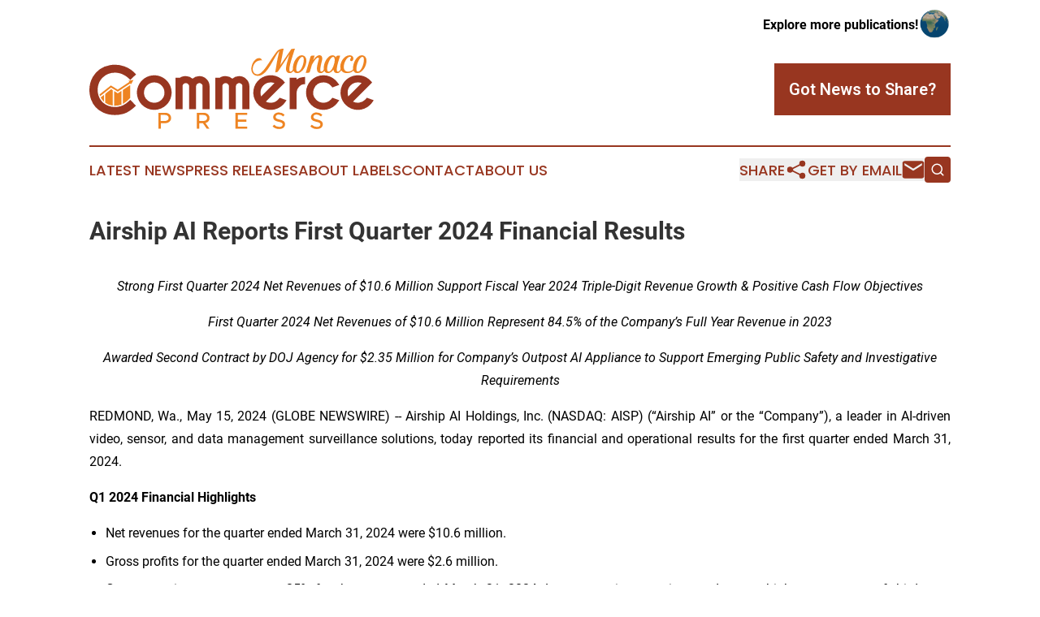

--- FILE ---
content_type: text/html;charset=utf-8
request_url: https://www.monacocommercepress.com/article/711743881-airship-ai-reports-first-quarter-2024-financial-results
body_size: 14164
content:
<!DOCTYPE html>
<html lang="en">
<head>
  <title>Airship AI Reports First Quarter 2024 Financial Results | Monaco Commerce Press</title>
  <meta charset="utf-8">
  <meta name="viewport" content="width=device-width, initial-scale=1">
    <meta name="description" content="Monaco Commerce Press is an online news publication focusing on business &amp; economy in the Monaco: Hottest business and economy news from Monaco">
    <link rel="icon" href="https://cdn.newsmatics.com/agp/sites/monacocommercepress-favicon-1.png" type="image/png">
  <meta name="csrf-token" content="7k6FG9cGs_g-hJ1Eb5PvL7VyxgCBQJx_QSdkOlR6jnA=">
  <meta name="csrf-param" content="authenticity_token">
  <link href="/css/styles.min.css?v6eb3bc323562751890e3a74b24e16ad07f30b1f7" rel="stylesheet" data-turbo-track="reload">
  <link rel="stylesheet" href="/plugins/vanilla-cookieconsent/cookieconsent.css?v6eb3bc323562751890e3a74b24e16ad07f30b1f7">
  
<style type="text/css">
    :root {
        --color-primary-background: rgba(152, 54, 32, 0.4);
        --color-primary: #983620;
        --color-secondary: #b06119;
    }
</style>

  <script type="importmap">
    {
      "imports": {
          "adController": "/js/controllers/adController.js?v6eb3bc323562751890e3a74b24e16ad07f30b1f7",
          "alertDialog": "/js/controllers/alertDialog.js?v6eb3bc323562751890e3a74b24e16ad07f30b1f7",
          "articleListController": "/js/controllers/articleListController.js?v6eb3bc323562751890e3a74b24e16ad07f30b1f7",
          "dialog": "/js/controllers/dialog.js?v6eb3bc323562751890e3a74b24e16ad07f30b1f7",
          "flashMessage": "/js/controllers/flashMessage.js?v6eb3bc323562751890e3a74b24e16ad07f30b1f7",
          "gptAdController": "/js/controllers/gptAdController.js?v6eb3bc323562751890e3a74b24e16ad07f30b1f7",
          "hamburgerController": "/js/controllers/hamburgerController.js?v6eb3bc323562751890e3a74b24e16ad07f30b1f7",
          "labelsDescription": "/js/controllers/labelsDescription.js?v6eb3bc323562751890e3a74b24e16ad07f30b1f7",
          "searchController": "/js/controllers/searchController.js?v6eb3bc323562751890e3a74b24e16ad07f30b1f7",
          "videoController": "/js/controllers/videoController.js?v6eb3bc323562751890e3a74b24e16ad07f30b1f7",
          "navigationController": "/js/controllers/navigationController.js?v6eb3bc323562751890e3a74b24e16ad07f30b1f7"          
      }
    }
  </script>
  <script>
      (function(w,d,s,l,i){w[l]=w[l]||[];w[l].push({'gtm.start':
      new Date().getTime(),event:'gtm.js'});var f=d.getElementsByTagName(s)[0],
      j=d.createElement(s),dl=l!='dataLayer'?'&l='+l:'';j.async=true;
      j.src='https://www.googletagmanager.com/gtm.js?id='+i+dl;
      f.parentNode.insertBefore(j,f);
      })(window,document,'script','dataLayer','GTM-KGCXW2X');
  </script>

  <script>
    window.dataLayer.push({
      'cookie_settings': 'delta'
    });
  </script>
</head>
<body class="df-5 is-subpage">
<noscript>
  <iframe src="https://www.googletagmanager.com/ns.html?id=GTM-KGCXW2X"
          height="0" width="0" style="display:none;visibility:hidden"></iframe>
</noscript>
<div class="layout">

  <!-- Top banner -->
  <div class="max-md:hidden w-full content universal-ribbon-inner flex justify-end items-center">
    <a href="https://www.affinitygrouppublishing.com/" target="_blank" class="brands">
      <span class="font-bold text-black">Explore more publications!</span>
      <div>
        <img src="/images/globe.png" height="40" width="40" class="icon-globe"/>
      </div>
    </a>
  </div>
  <header data-controller="hamburger">
  <div class="content">
    <div class="header-top">
      <div class="flex gap-2 masthead-container justify-between items-center">
        <div class="mr-4 logo-container">
          <a href="/">
              <img src="https://cdn.newsmatics.com/agp/sites/monacocommercepress-logo-1.svg" alt="Monaco Commerce Press"
                class="max-md:!h-[60px] lg:!max-h-[115px]" height="113"
                width="auto" />
          </a>
        </div>
        <button class="hamburger relative w-8 h-6">
          <span aria-hidden="true"
            class="block absolute h-[2px] w-9 bg-[--color-primary] transform transition duration-500 ease-in-out -translate-y-[15px]"></span>
          <span aria-hidden="true"
            class="block absolute h-[2px] w-7 bg-[--color-primary] transform transition duration-500 ease-in-out translate-x-[7px]"></span>
          <span aria-hidden="true"
            class="block absolute h-[2px] w-9 bg-[--color-primary] transform transition duration-500 ease-in-out translate-y-[15px]"></span>
        </button>
        <a href="/submit-news" class="max-md:hidden button button-upload-content button-primary w-fit">
          <span>Got News to Share?</span>
        </a>
      </div>
      <!--  Screen size line  -->
      <div class="absolute bottom-0 -ml-[20px] w-screen h-[1px] bg-[--color-primary] z-50 md:hidden">
      </div>
    </div>
    <!-- Navigation bar -->
    <div class="navigation is-hidden-on-mobile" id="main-navigation">
      <div class="w-full md:hidden">
        <div data-controller="search" class="relative w-full">
  <div data-search-target="form" class="relative active">
    <form data-action="submit->search#performSearch" class="search-form">
      <input type="text" name="query" placeholder="Search..." data-search-target="input" class="search-input md:hidden" />
      <button type="button" data-action="click->search#toggle" data-search-target="icon" class="button-search">
        <img height="18" width="18" src="/images/search.svg" />
      </button>
    </form>
  </div>
</div>

      </div>
      <nav class="navigation-part">
          <a href="/latest-news" class="nav-link">
            Latest News
          </a>
          <a href="/press-releases" class="nav-link">
            Press Releases
          </a>
          <a href="/about-labels" class="nav-link">
            About Labels
          </a>
          <a href="/contact" class="nav-link">
            Contact
          </a>
          <a href="/about" class="nav-link">
            About Us
          </a>
      </nav>
      <div class="w-full md:w-auto md:justify-end">
        <div data-controller="navigation" class="header-actions hidden">
  <button class="nav-link flex gap-1 items-center" onclick="window.ShareDialog.openDialog()">
    <span data-navigation-target="text">
      Share
    </span>
    <span class="icon-share"></span>
  </button>
  <button onclick="window.AlertDialog.openDialog()" class="nav-link nav-link-email flex items-center gap-1.5">
    <span data-navigation-target="text">
      Get by Email
    </span>
    <span class="icon-mail"></span>
  </button>
  <div class="max-md:hidden">
    <div data-controller="search" class="relative w-full">
  <div data-search-target="form" class="relative active">
    <form data-action="submit->search#performSearch" class="search-form">
      <input type="text" name="query" placeholder="Search..." data-search-target="input" class="search-input md:hidden" />
      <button type="button" data-action="click->search#toggle" data-search-target="icon" class="button-search">
        <img height="18" width="18" src="/images/search.svg" />
      </button>
    </form>
  </div>
</div>

  </div>
</div>

      </div>
      <a href="/submit-news" class="md:hidden uppercase button button-upload-content button-primary w-fit">
        <span>Got News to Share?</span>
      </a>
      <a href="https://www.affinitygrouppublishing.com/" target="_blank" class="nav-link-agp">
        Explore more publications!
        <img src="/images/globe.png" height="35" width="35" />
      </a>
    </div>
  </div>
</header>

  <div id="main-content" class="content">
    <div id="flash-message"></div>
    <h1>Airship AI Reports First Quarter 2024 Financial Results</h1>
<div class="press-release">
  
      <p align="center"><em>Strong First Quarter 2024 Net Revenues of $10.6 Million Support Fiscal Year 2024 Triple-Digit Revenue Growth &amp; Positive Cash Flow Objectives</em><br></p>  <p align="center"><em>First Quarter 2024 Net Revenues of $10.6 Million Represent 84.5% of the Company&#x2019;s Full Year Revenue in 2023</em></p>  <p align="center"><em>Awarded Second Contract by DOJ Agency for $2.35 Million for Company&#x2019;s Outpost AI Appliance to Support Emerging Public Safety and Investigative Requirements</em></p>  <p align="justify">REDMOND, Wa., May  15, 2024  (GLOBE NEWSWIRE) -- Airship AI Holdings, Inc. (NASDAQ: AISP) (&#x201C;Airship AI&#x201D; or the &#x201C;Company&#x201D;), a leader in AI-driven video, sensor, and data management surveillance solutions, today reported its financial and operational results for the first quarter ended March 31, 2024.</p>  <p align="justify"><strong>Q1 2024 Financial Highlights</strong></p>  <ul type="disc">
<li style="margin-top:5pt; margin-bottom:5pt; text-align:justify;">Net revenues for the quarter ended March 31, 2024 were $10.6 million.</li>
<li style="margin-top:5pt; margin-bottom:5pt; text-align:justify;">Gross profits for the quarter ended March 31, 2024 were $2.6 million.</li>
<li style="margin-top:5pt; margin-bottom:5pt; text-align:justify;">Gross margin percentage was 25% for the quarter ended March 31, 2024. Lower margins were in part due to a higher percentage of third-party hardware sales as part of turn-key solutions bundled by Airship AI with Outpost AI included.</li>
<li style="margin-top:5pt; margin-bottom:5pt; text-align:justify;">Operating loss was $1.4 million for the quarter ended March 31, 2024. Operating expenses were higher due to insurance costs and professional fees primarily related to the merger and the Nasdaq listing. The Company continued to invest in marketing and sales, including increased trade show participation with expanded resources and a major customer event in Whitefish, Montana.</li>
<li style="margin-top:5pt; margin-bottom:5pt; text-align:justify;">Other loss for the quarter ended March 31, 2024 was $30.6 million, primarily due to loss from change in warrant liability and earnout liability of $28.3 million. As a result of the merger, the Company assumed the following transactions that were measured at fair value and vary quarterly with the share price and other items. Any change is non-cash and is recorded as a gain or loss in other income (expense). At the merger closing, the Company assumed 515,000 private placement warrants and 16,184,612 public warrants. As of March 31, 2024, there were 515,000 private placement warrants and 16,159,112 public warrants outstanding. The warrants are exercisable at $11.50 per share. The Company expects other income and expense to be volatile based on its share price at the end of each quarter.</li>
<li style="margin-top:5pt; margin-bottom:5pt; text-align:justify;">Net cash used in operating activities was $1.7 million in the quarter ended March 31, 2024.</li>
<li style="margin-top:5pt; margin-bottom:5pt; text-align:justify;">Cash and cash equivalents was $1.7 million at March 31, 2024.<br>
</li>
</ul>  <p align="justify"><strong>Q1 2024 &amp; Subsequent Operational Highlights</strong></p>  <ul type="disc">
<li style="margin-top:5pt; margin-bottom:5pt; text-align:justify;">Backlog of approximately $3.4 million including orders received late in the first quarter of 2024 that will be delivered and invoiced across Q2 of 2024.</li>
<li style="margin-top:5pt; margin-bottom:5pt; text-align:justify;">Validated pipeline of approximately $120 million, including opportunities that rolled over from 2023, consisting of single and multi-year opportunities for AI-driven edge, video, and sensor and data management platform across all our customer verticals.</li>
<li style="margin-top:5pt; margin-bottom:5pt; text-align:justify;">Awarded a six-figure multi-year software and services contract by an agency within the Singapore government for the Company&#x2019;s Acropolis Enterprise Sensor Management video and data management platform supporting emerging public safety requirements.</li>
<li style="margin-top:5pt; margin-bottom:5pt; text-align:justify;">Awarded a large contract by an agency within the U.S. Department of Justice (&#x201C;DOJ&#x201D;) for the Company&#x2019;s Acropolis Enterprise Sensor Management video and data management platform supporting emerging public safety and investigative requirements.</li>
<li style="margin-top:5pt; margin-bottom:5pt; text-align:justify;">Awarded a subsequent $2.35 million contract by an agency within the DOJ for the Company&#x2019;s Outpost AI appliance providing edge-based recording, analytics, encryption, and encoding of video, audio, and metadata supporting emerging public safety and investigative requirements.</li>
<li style="margin-top:5pt; margin-bottom:5pt; text-align:justify;">Continued delivery of multiple firm fixed price contracts worth $10.9 million, awarded in September 2023 by an agency within the U.S. Department of Homeland Security (&#x201C;DHS&#x201D;), for advanced integrated solutions supporting real-time intelligence collection operations along the United States&#x2019; borders, leveraging the Company&#x2019;s edge IoT appliance, Outpost AI.</li>
<li style="margin-top:5pt; margin-bottom:5pt; text-align:justify;">Hosted a customer technology week for agencies across DHS and DOJ in Whitefish, Montana, on April 26, 2024, with other 65 attendees resulting in several significant new current fiscal year opportunities as well as the progression of existing opportunities in the pipeline.</li>
<li style="margin-top:5pt; margin-bottom:5pt; text-align:justify;">Airship AI management participated in the Nasdaq closing bell ringing ceremony in Times Square, New York, on May 15, 2024.</li>
</ul>  <p align="justify"><strong>2024 Outlook</strong></p>  <ul type="disc">
<li style="margin-top:5pt; margin-bottom:5pt; text-align:justify;">Triple-digit revenue growth and positive cash flow objectives in 2024, supported by orders from the DHS and DOJ and a strong 2024 pipeline filled with mature opportunities.</li>
<li style="margin-top:5pt; margin-bottom:5pt; text-align:justify;">Make tactical and strategic investments across our sales and business development organizations through organic cash flow from business operations and the cash exercise of public warrants.</li>
<li style="margin-top:5pt; margin-bottom:5pt; text-align:justify;">Targeted focus on brand awareness and engagement in new verticals via targeted marketing outreach opportunities, social media platforms, Airship AI hosted technology events, and industry tradeshow events.</li>
<li style="margin-top:5pt; margin-bottom:5pt; text-align:justify;">Release new Outpost AI product offerings as well as expand custom trained AI models supporting emerging edge analytic workflows.</li>
<li style="margin-top:5pt; margin-bottom:5pt; text-align:justify;">Continue innovation across our core Acropolis software platform supporting new workflows for cloud-based deployments in highly secure operational environments.</li>
<li style="margin-top:5pt; margin-bottom:5pt; text-align:justify;">Develop and execute expansionary opportunities in the commercial and retail markets, especially around those companies involved in fighting organized retail crime (&#x201C;ORC&#x201D;).</li>
<li style="margin-top:5pt; margin-bottom:5pt; text-align:justify;">Improve sourcing, supply chain management and production-based process efficiencies to help drive the continued margin expansion.<br>
</li>
</ul>  <p align="justify"><strong>Management Commentary</strong></p>  <p align="justify">&#x201C;The first quarter of 2024 saw ongoing contract momentum in support of our trajectory for triple-digit revenue growth for the full year,&#x201D; said Paul Allen, President of Airship AI. &#x201C;We were able to generate this significant top-line growth in tandem with an improvement in operating loss despite a significantly higher expense base, including some large one-time charges, as a result of being a public company. Our robust enterprise and edge AI platform is being chosen by U.S. and foreign governments to meet the surging demand for artificial intelligence-based solutions supporting real-time intelligence requirements in the homeland security and law enforcement space. These awards highlight not only the strength of our robust pipeline, but our ability to monetize our pipeline of single and multi-year opportunities for our AI-driven edge, video, and sensor and data management platform across all our customer verticals. Our team is honored to commemorate these accomplishments by ringing the Nasdaq closing bell in May.</p>  <p align="justify">&#x201C;During the quarter we were awarded a large sole-source contract by an agency within the Department of Justice (DOJ) for our Acropolis Enterprise Sensor Management video and data management platform supporting emerging public safety and investigative requirements. This project represents the second U.S. Government agency to deploy our Acropolis platform in a FedRAMP certified cloud environment, a government-wide program that provides a standardized approach to security assessment, authorization, and continuous monitoring for cloud products and services.</p>  <p align="justify">&#x201C;We then successfully developed a second $2.35 million sole-source contract award within the Department of Justice for Outpost AI edge appliances providing edge-based recording, analytics, encryption, and encoding of video, audio, and metadata supporting emerging public safety and investigative requirements. Like with Acropolis, the agency spent considerable time evaluating the Outpost AI platform in several different use cases and deployment environments, ensuring that it was the right product fit for its operational needs.</p>  <p align="justify">&#x201C;Acropolis was also chosen by an agency within the Singapore Government to support emerging public safety requirements. This award was a highly competitive effort led by our regional partner Miltrade Technologies Pte Ltd who is deeply embedded and works closely with government and public safety agencies across the region. Going forward, we see significant opportunity in Singapore and the larger Asia-Pacific region.</p>  <p align="justify">&#x201C;In April, we hosted a customer day in Whitefish, Montana, where we welcomed over 65 attendees from the DOJ and DHS. We provided an overview of our AI-driven video, sensor and data management surveillance platform and gave attendees the opportunity to see a wide array of cameras and sensors deployed on-premises. We also demonstrated the latest AI models being trained at the edge running on the Outpost AI appliance supporting autonomous operations at the edge for advanced sensor platforms.</p>  <p align="justify">&#x201C;Looking ahead, we are excited about the progression of several of the pilot opportunities we began in 2023. With the 2024 federal budget now approved, we expect to see heightened activity around these pilots and the rest of our pipeline as we work with our federal partners to finalize informational gathering requirements necessary to transition these opportunities into contract awards. We will continue to make tactical and strategic investments across our sales, marketing and development organizations with several key hires already having taken place. Taken together, we believe we can continue to convert our mature pipeline to orders, building significant year-over-year sales growth and long-term value for our shareholders,&#x201D; concluded Mr. Allen.</p>  <p align="justify"><strong>About Airship AI Holdings, Inc.</strong></p>  <p align="justify">Founded in 2006, Airship AI (NASDAQ: AISP) is a U.S. owned and operated technology company headquartered in Redmond, Washington. Airship AI is an AI-driven video, sensor and data management surveillance platform that improves public safety and operational efficiency for public sector and commercial customers by providing predictive analysis of events before they occur and meaningful intelligence to decision makers. Airship AI&#x2019;s product suite includes Outpost AI edge hardware and software offerings, Acropolis enterprise management software stack, and Command family of visualization tools.</p>  <p align="justify">For more information, visit&#xA0;<a href="https://www.globenewswire.com/Tracker?data=JoahfZDvjgIWyFJc5ey2WhvWPXyk-lmfm7rRHUzIEgSEVR5DChz9CXt6bnIM3_QTN6Pb9hCTU6SPZkz1kmC0bA==" rel="nofollow" target="_blank">https://airship.ai</a>.</p>  <p><strong>Forward-Looking Statements</strong></p>  <p align="justify">The disclosure herein includes certain statements that are not historical facts but are forward-looking statements for purposes of the safe harbor provisions under the United States Private Securities Litigation Reform Act of 1995. Forward-looking statements generally are accompanied by words such as &#x201C;believe,&#x201D; &#x201C;may,&#x201D; &#x201C;will,&#x201D; &#x201C;estimate,&#x201D; &#x201C;continue,&#x201D; &#x201C;anticipate,&#x201D; &#x201C;intend,&#x201D; &#x201C;expect,&#x201D; &#x201C;should,&#x201D; &#x201C;would,&#x201D; &#x201C;plan,&#x201D; &#x201C;project,&#x201D; &#x201C;forecast,&#x201D; &#x201C;predict,&#x201D; &#x201C;potential,&#x201D; &#x201C;seem,&#x201D; &#x201C;seek,&#x201D; &#x201C;future,&#x201D; &#x201C;outlook,&#x201D; and similar expressions that predict or indicate future events or trends or that are not statements of historical matters, but the absence of these words does not mean that a statement is not forward looking. These forward-looking statements include, but are not limited to, (1) statements regarding estimates and forecasts of financial, performance and operational metrics and projections of market opportunity; (2) changes in the market for Airship AI&#x2019;s services and technology, expansion plans and opportunities; (3) the projected technological developments of Airship AI; and (4) current and future potential commercial and customer relationships. These statements are based on various assumptions, whether or not identified in this press release, and on the current expectations of Airship AI&#x2019;s management and are not predictions of actual performance. These forward-looking statements are also subject to a number of risks and uncertainties, as set forth in the section entitled &#x201C;Risk Factors&#x201D; in its Annual Report on Form 10-K for the year ended December 31, 2023, filed with the SEC on April 1, 2024, and the other documents that the Company has filed, or will file, with the SEC. If any of these risks materialize or our assumptions prove incorrect, actual results could differ materially from the results implied by these forward-looking statements. In addition, forward looking statements reflect the Company&#x2019;s expectations, plans or forecasts of future events and views as of the date of this press release. The Company anticipates that subsequent events and developments will cause its assessments to change. However, while it may elect to update these forward-looking statements at some point in the future, the Company specifically disclaims any obligation to do so. These forward-looking statements should not be relied upon as representing the Company&#x2019;s assessments as of any date subsequent to the date of this press release. Accordingly, undue reliance should not be placed upon the forward-looking statements.</p>  <p><strong>Investor Contact:</strong></p>  <p>Chris Tyson/Larry Holub<br>MZ North America<br>949-491-8235<br><a href="https://www.globenewswire.com/Tracker?data=AgV7BLpC-5I1TNlSHD-5ci37dci4dM4EU9xN24VPz_s4qF_UJMvcJDS2k53uqIyNdmr2B7cMT3pcTImlyZCk0g==" rel="nofollow" target="_blank">AISP@mzgroup.us</a></p>  <p align="center"><strong><br>AIRSHIP AI HOLDINGS, INC.</strong><br><strong>CONSOLIDATED BALANCE SHEETS</strong><br>As of March 31, 2024 and December 31, 2023</p> <table style="border-collapse: collapse; width:100%; border-collapse:collapse ;">
<tr>
<td style="vertical-align: middle ; ">&#xA0;</td>
<td style="vertical-align: middle ; ">&#xA0;</td>
<td colspan="2" style="border-bottom: solid black 1pt ; text-align: center ;  vertical-align: middle; vertical-align: bottom ; ">March 31, 2024</td>
<td style="vertical-align: middle ; ">&#xA0;</td>
<td style="vertical-align: middle ; ">&#xA0;</td>
<td colspan="2" style="border-bottom: solid black 1pt ; text-align: center ;  vertical-align: middle; vertical-align: bottom ; ">12/31/2023 (1)</td>
<td style="vertical-align: middle ; ">&#xA0;</td>
</tr>
<tr>
<td style="vertical-align: bottom ; "><strong>ASSETS</strong></td>
<td style="vertical-align: middle ; ">&#xA0;</td>
<td colspan="2" style="text-align: center ;  vertical-align: middle; vertical-align: bottom ; ">(Unaudited)</td>
<td style="vertical-align: middle ; ">&#xA0;</td>
<td style="vertical-align: middle ; ">&#xA0;</td>
<td colspan="2" style="text-align: center ;  vertical-align: middle; vertical-align: bottom ; ">(Audited)</td>
<td style="vertical-align: middle ; ">&#xA0;</td>
</tr>
<tr>
<td style="vertical-align: middle ; ">&#xA0;</td>
<td style="vertical-align: middle ; ">&#xA0;</td>
<td colspan="2" style="vertical-align: middle ; ">&#xA0;</td>
<td style="vertical-align: middle ; ">&#xA0;</td>
<td style="vertical-align: middle ; ">&#xA0;</td>
<td colspan="2" style="vertical-align: middle ; ">&#xA0;</td>
<td style="vertical-align: middle ; ">&#xA0;</td>
</tr>
<tr>
<td style="vertical-align: top ; ">CURRENT ASSETS:</td>
<td style="vertical-align: middle ; ">&#xA0;</td>
<td colspan="2" style="vertical-align: middle ; ">&#xA0;</td>
<td style="vertical-align: middle ; ">&#xA0;</td>
<td style="vertical-align: middle ; ">&#xA0;</td>
<td colspan="2" style="vertical-align: middle ; ">&#xA0;</td>
<td style="vertical-align: middle ; ">&#xA0;</td>
</tr>
<tr>
<td style="max-width:70%; width:70%; min-width:70%;;vertical-align: middle;   text-align: left;   padding-left: 15.0px; vertical-align: top ; ">Cash and cash equivalents</td>
<td style="max-width:1%; width:1%; min-width:1%;;vertical-align: middle ; ">&#xA0;</td>
<td style="max-width:1%; width:1%; min-width:1%;;vertical-align: bottom ; ">$</td>
<td style="max-width:12%; width:12%; min-width:12%;;text-align: right ;  vertical-align: middle; vertical-align: bottom ; ">1,725,817</td>
<td style="max-width:1%; width:1%; min-width:1%;;text-align: right ;  vertical-align: middle; vertical-align: middle ; ">&#xA0;</td>
<td style="max-width:1%; width:1%; min-width:1%;;vertical-align: middle ; ">&#xA0;</td>
<td style="max-width:1%; width:1%; min-width:1%;;vertical-align: bottom ; ">$</td>
<td style="max-width:12%; width:12%; min-width:12%;;text-align: right ;  vertical-align: middle; vertical-align: bottom ; ">3,124,413</td>
<td style="max-width:1%; width:1%; min-width:1%;;text-align: right ;  vertical-align: middle; vertical-align: middle ; ">&#xA0;</td>
</tr>
<tr>
<td style="vertical-align: middle;   text-align: left;   padding-left: 15.0px; vertical-align: top ; ">Accounts receivable, net of provision for credit losses of $0</td>
<td style="vertical-align: middle ; ">&#xA0;</td>
<td style="vertical-align: middle ; ">&#xA0;</td>
<td style="text-align: right ;  vertical-align: middle; vertical-align: bottom ; ">1,704,429</td>
<td style="text-align: right ;  vertical-align: middle; vertical-align: middle ; ">&#xA0;</td>
<td style="vertical-align: middle ; ">&#xA0;</td>
<td style="vertical-align: middle ; ">&#xA0;</td>
<td style="text-align: right ;  vertical-align: middle; vertical-align: bottom ; ">1,648,904</td>
<td style="text-align: right ;  vertical-align: middle; vertical-align: middle ; ">&#xA0;</td>
</tr>
<tr>
<td style="vertical-align: middle;   text-align: left;   padding-left: 15.0px; vertical-align: top ; ">Prepaid expenses and other</td>
<td style="vertical-align: middle ; ">&#xA0;</td>
<td style="vertical-align: middle ; ">&#xA0;</td>
<td style="text-align: right ;  vertical-align: middle; vertical-align: bottom ; ">16,358</td>
<td style="text-align: right ;  vertical-align: middle; vertical-align: middle ; ">&#xA0;</td>
<td style="vertical-align: middle ; ">&#xA0;</td>
<td style="vertical-align: middle ; ">&#xA0;</td>
<td style="text-align: right ;  vertical-align: middle; vertical-align: bottom ; ">18,368</td>
<td style="text-align: right ;  vertical-align: middle; vertical-align: middle ; ">&#xA0;</td>
</tr>
<tr>
<td style="vertical-align: middle;   text-align: left;   padding-left: 15.0px; vertical-align: top ; ">Income tax receivable</td>
<td style="vertical-align: middle ; ">&#xA0;</td>
<td style="border-bottom: solid black 1pt ; vertical-align: middle ; ">&#xA0;</td>
<td style="border-bottom: solid black 1pt ; text-align: right ;  vertical-align: middle; vertical-align: bottom ; ">9,640</td>
<td style="text-align: right ;  vertical-align: middle; vertical-align: middle ; ">&#xA0;</td>
<td style="vertical-align: middle ; ">&#xA0;</td>
<td style="border-bottom: solid black 1pt ; vertical-align: middle ; ">&#xA0;</td>
<td style="border-bottom: solid black 1pt ; text-align: right ;  vertical-align: middle; vertical-align: bottom ; ">7,230</td>
<td style="text-align: right ;  vertical-align: middle; vertical-align: middle ; ">&#xA0;</td>
</tr>
<tr>
<td style="vertical-align: middle;   text-align: left;   padding-left: 30.0px; vertical-align: top ; ">Total current assets</td>
<td style="vertical-align: middle ; ">&#xA0;</td>
<td style="vertical-align: middle ; ">&#xA0;</td>
<td style="text-align: right ;  vertical-align: middle; vertical-align: bottom ; ">3,456,244</td>
<td style="text-align: right ;  vertical-align: middle; vertical-align: middle ; ">&#xA0;</td>
<td style="vertical-align: middle ; ">&#xA0;</td>
<td style="vertical-align: middle ; ">&#xA0;</td>
<td style="text-align: right ;  vertical-align: middle; vertical-align: bottom ; ">4,798,915</td>
<td style="text-align: right ;  vertical-align: middle; vertical-align: middle ; ">&#xA0;</td>
</tr>
<tr>
<td style="vertical-align: middle ; ">&#xA0;</td>
<td style="vertical-align: middle ; ">&#xA0;</td>
<td style="vertical-align: middle ; ">&#xA0;</td>
<td style="vertical-align: middle ; ">&#xA0;</td>
<td style="vertical-align: middle ; ">&#xA0;</td>
<td style="vertical-align: middle ; ">&#xA0;</td>
<td style="vertical-align: middle ; ">&#xA0;</td>
<td style="vertical-align: middle ; ">&#xA0;</td>
<td style="vertical-align: middle ; ">&#xA0;</td>
</tr>
<tr>
<td style="vertical-align: top ; ">PROPERTY AND EQUIPMENT, NET</td>
<td style="vertical-align: middle ; ">&#xA0;</td>
<td style="vertical-align: middle ; ">&#xA0;</td>
<td style="text-align: right ;  vertical-align: middle; vertical-align: bottom ; ">-</td>
<td style="text-align: right ;  vertical-align: middle; vertical-align: middle ; ">&#xA0;</td>
<td style="vertical-align: middle ; ">&#xA0;</td>
<td style="vertical-align: middle ; ">&#xA0;</td>
<td style="text-align: right ;  vertical-align: middle; vertical-align: bottom ; ">1,861</td>
<td style="text-align: right ;  vertical-align: middle; vertical-align: middle ; ">&#xA0;</td>
</tr>
<tr>
<td style="vertical-align: middle ; ">&#xA0;</td>
<td style="vertical-align: middle ; ">&#xA0;</td>
<td style="vertical-align: middle ; ">&#xA0;</td>
<td style="vertical-align: middle ; ">&#xA0;</td>
<td style="vertical-align: middle ; ">&#xA0;</td>
<td style="vertical-align: middle ; ">&#xA0;</td>
<td style="vertical-align: middle ; ">&#xA0;</td>
<td style="vertical-align: middle ; ">&#xA0;</td>
<td style="vertical-align: middle ; ">&#xA0;</td>
</tr>
<tr>
<td style="vertical-align: top ; ">OTHER ASSETS</td>
<td style="vertical-align: middle ; ">&#xA0;</td>
<td style="vertical-align: middle ; ">&#xA0;</td>
<td style="vertical-align: middle ; ">&#xA0;</td>
<td style="vertical-align: middle ; ">&#xA0;</td>
<td style="vertical-align: middle ; ">&#xA0;</td>
<td style="vertical-align: middle ; ">&#xA0;</td>
<td style="vertical-align: middle ; ">&#xA0;</td>
<td style="vertical-align: middle ; ">&#xA0;</td>
</tr>
<tr>
<td style="vertical-align: middle;   text-align: left;   padding-left: 15.0px; vertical-align: top ; ">Other assets</td>
<td style="vertical-align: middle ; ">&#xA0;</td>
<td style="vertical-align: middle ; ">&#xA0;</td>
<td style="text-align: right ;  vertical-align: middle; vertical-align: bottom ; ">180,432</td>
<td style="text-align: right ;  vertical-align: middle; vertical-align: middle ; ">&#xA0;</td>
<td style="vertical-align: middle ; ">&#xA0;</td>
<td style="vertical-align: middle ; ">&#xA0;</td>
<td style="text-align: right ;  vertical-align: middle; vertical-align: bottom ; ">182,333</td>
<td style="text-align: right ;  vertical-align: middle; vertical-align: middle ; ">&#xA0;</td>
</tr>
<tr>
<td style="vertical-align: middle;   text-align: left;   padding-left: 15.0px; vertical-align: top ; ">Operating lease right of use asset</td>
<td style="vertical-align: middle ; ">&#xA0;</td>
<td style="border-bottom: solid black 1pt ; vertical-align: middle ; ">&#xA0;</td>
<td style="border-bottom: solid black 1pt ; text-align: right ;  vertical-align: middle; vertical-align: bottom ; ">1,024,513</td>
<td style="text-align: right ;  vertical-align: middle; vertical-align: middle ; ">&#xA0;</td>
<td style="vertical-align: middle ; ">&#xA0;</td>
<td style="border-bottom: solid black 1pt ; vertical-align: middle ; ">&#xA0;</td>
<td style="border-bottom: solid black 1pt ; text-align: right ;  vertical-align: middle; vertical-align: bottom ; ">1,104,804</td>
<td style="text-align: right ;  vertical-align: middle; vertical-align: middle ; ">&#xA0;</td>
</tr>
<tr>
<td style="vertical-align: middle ; ">&#xA0;</td>
<td style="vertical-align: middle ; ">&#xA0;</td>
<td style="vertical-align: middle ; ">&#xA0;</td>
<td style="vertical-align: middle ; ">&#xA0;</td>
<td style="vertical-align: middle ; ">&#xA0;</td>
<td style="vertical-align: middle ; ">&#xA0;</td>
<td style="vertical-align: middle ; ">&#xA0;</td>
<td style="vertical-align: middle ; ">&#xA0;</td>
<td style="vertical-align: middle ; ">&#xA0;</td>
</tr>
<tr>
<td style="vertical-align: top ; ">TOTAL ASSETS</td>
<td style="vertical-align: middle ; ">&#xA0;</td>
<td style="border-bottom: double 15px 3pt ; vertical-align: bottom ; ">$</td>
<td style="border-bottom: double 15px 3pt ; text-align: right ;  vertical-align: middle; vertical-align: bottom ; ">4,661,189</td>
<td style="text-align: right ;  vertical-align: middle; vertical-align: middle ; ">&#xA0;</td>
<td style="vertical-align: middle ; ">&#xA0;</td>
<td style="border-bottom: double 15px 3pt ; vertical-align: bottom ; ">$</td>
<td style="border-bottom: double 15px 3pt ; text-align: right ;  vertical-align: middle; vertical-align: bottom ; ">6,087,913</td>
<td style="text-align: right ;  vertical-align: middle; vertical-align: middle ; ">&#xA0;</td>
</tr>
<tr>
<td style="vertical-align: middle ; ">&#xA0;</td>
<td style="vertical-align: middle ; ">&#xA0;</td>
<td style="vertical-align: middle ; ">&#xA0;</td>
<td style="vertical-align: middle ; ">&#xA0;</td>
<td style="vertical-align: middle ; ">&#xA0;</td>
<td style="vertical-align: middle ; ">&#xA0;</td>
<td style="vertical-align: middle ; ">&#xA0;</td>
<td style="vertical-align: middle ; ">&#xA0;</td>
<td style="vertical-align: middle ; ">&#xA0;</td>
</tr>
<tr>
<td style="vertical-align: top ; "><strong>LIABILITIES AND STOCKHOLDERS' DEFICIT</strong></td>
<td style="vertical-align: middle ; ">&#xA0;</td>
<td style="vertical-align: middle ; ">&#xA0;</td>
<td style="vertical-align: middle ; ">&#xA0;</td>
<td style="vertical-align: middle ; ">&#xA0;</td>
<td style="vertical-align: middle ; ">&#xA0;</td>
<td style="vertical-align: middle ; ">&#xA0;</td>
<td style="vertical-align: middle ; ">&#xA0;</td>
<td style="vertical-align: middle ; ">&#xA0;</td>
</tr>
<tr>
<td style="vertical-align: middle ; ">&#xA0;</td>
<td style="vertical-align: middle ; ">&#xA0;</td>
<td style="vertical-align: middle ; ">&#xA0;</td>
<td style="vertical-align: middle ; ">&#xA0;</td>
<td style="vertical-align: middle ; ">&#xA0;</td>
<td style="vertical-align: middle ; ">&#xA0;</td>
<td style="vertical-align: middle ; ">&#xA0;</td>
<td style="vertical-align: middle ; ">&#xA0;</td>
<td style="vertical-align: middle ; ">&#xA0;</td>
</tr>
<tr>
<td style="vertical-align: top ; ">CURRENT LIABILITIES:</td>
<td style="vertical-align: middle ; ">&#xA0;</td>
<td style="vertical-align: middle ; ">&#xA0;</td>
<td style="vertical-align: middle ; ">&#xA0;</td>
<td style="vertical-align: middle ; ">&#xA0;</td>
<td style="vertical-align: middle ; ">&#xA0;</td>
<td style="vertical-align: middle ; ">&#xA0;</td>
<td style="vertical-align: middle ; ">&#xA0;</td>
<td style="vertical-align: middle ; ">&#xA0;</td>
</tr>
<tr>
<td style="vertical-align: middle;   text-align: left;   padding-left: 15.0px; vertical-align: top ; ">Accounts payable - trade</td>
<td style="vertical-align: middle ; ">&#xA0;</td>
<td style="vertical-align: bottom ; ">$</td>
<td style="text-align: right ;  vertical-align: middle; vertical-align: bottom ; ">3,356,700</td>
<td style="text-align: right ;  vertical-align: middle; vertical-align: middle ; ">&#xA0;</td>
<td style="vertical-align: middle ; ">&#xA0;</td>
<td style="vertical-align: bottom ; ">$</td>
<td style="text-align: right ;  vertical-align: middle; vertical-align: bottom ; ">2,908,472</td>
<td style="text-align: right ;  vertical-align: middle; vertical-align: middle ; ">&#xA0;</td>
</tr>
<tr>
<td style="vertical-align: middle;   text-align: left;   padding-left: 15.0px; vertical-align: top ; ">Advances from founders</td>
<td style="vertical-align: middle ; ">&#xA0;</td>
<td style="vertical-align: middle ; ">&#xA0;</td>
<td style="text-align: right ;  vertical-align: middle; vertical-align: bottom ; ">1,750,000</td>
<td style="text-align: right ;  vertical-align: middle; vertical-align: middle ; ">&#xA0;</td>
<td style="vertical-align: middle ; ">&#xA0;</td>
<td style="vertical-align: middle ; ">&#xA0;</td>
<td style="text-align: right ;  vertical-align: middle; vertical-align: bottom ; ">1,750,000</td>
<td style="text-align: right ;  vertical-align: middle; vertical-align: middle ; ">&#xA0;</td>
</tr>
<tr>
<td style="vertical-align: middle;   text-align: left;   padding-left: 15.0px; vertical-align: top ; ">Accrued expenses</td>
<td style="vertical-align: middle ; ">&#xA0;</td>
<td style="vertical-align: middle ; ">&#xA0;</td>
<td style="text-align: right ;  vertical-align: middle; vertical-align: bottom ; ">168,902</td>
<td style="text-align: right ;  vertical-align: middle; vertical-align: middle ; ">&#xA0;</td>
<td style="vertical-align: middle ; ">&#xA0;</td>
<td style="vertical-align: middle ; ">&#xA0;</td>
<td style="text-align: right ;  vertical-align: middle; vertical-align: bottom ; ">200,531</td>
<td style="text-align: right ;  vertical-align: middle; vertical-align: middle ; ">&#xA0;</td>
</tr>
<tr>
<td style="vertical-align: middle;   text-align: left;   padding-left: 15.0px; vertical-align: top ; ">Senior Secured Convertible Promissory Notes</td>
<td style="vertical-align: middle ; ">&#xA0;</td>
<td style="vertical-align: middle ; ">&#xA0;</td>
<td style="text-align: right ;  vertical-align: middle; vertical-align: bottom ; ">4,204,743</td>
<td style="text-align: right ;  vertical-align: middle; vertical-align: middle ; ">&#xA0;</td>
<td style="vertical-align: middle ; ">&#xA0;</td>
<td style="vertical-align: middle ; ">&#xA0;</td>
<td style="text-align: right ;  vertical-align: middle; vertical-align: bottom ; ">2,825,366</td>
<td style="text-align: right ;  vertical-align: middle; vertical-align: middle ; ">&#xA0;</td>
</tr>
<tr>
<td style="vertical-align: middle;   text-align: left;   padding-left: 15.0px; vertical-align: top ; ">Current portion of operating lease liability</td>
<td style="vertical-align: middle ; ">&#xA0;</td>
<td style="vertical-align: middle ; ">&#xA0;</td>
<td style="text-align: right ;  vertical-align: middle; vertical-align: bottom ; ">180,875</td>
<td style="text-align: right ;  vertical-align: middle; vertical-align: middle ; ">&#xA0;</td>
<td style="vertical-align: middle ; ">&#xA0;</td>
<td style="vertical-align: middle ; ">&#xA0;</td>
<td style="text-align: right ;  vertical-align: middle; vertical-align: bottom ; ">174,876</td>
<td style="text-align: right ;  vertical-align: middle; vertical-align: middle ; ">&#xA0;</td>
</tr>
<tr>
<td style="vertical-align: middle;   text-align: left;   padding-left: 15.0px; vertical-align: top ; ">Deferred revenue- current portion</td>
<td style="vertical-align: middle ; ">&#xA0;</td>
<td style="border-bottom: solid black 1pt ; vertical-align: middle ; ">&#xA0;</td>
<td style="border-bottom: solid black 1pt ; text-align: right ;  vertical-align: middle; vertical-align: bottom ; ">3,742,145</td>
<td style="text-align: right ;  vertical-align: middle; vertical-align: middle ; ">&#xA0;</td>
<td style="vertical-align: middle ; ">&#xA0;</td>
<td style="border-bottom: solid black 1pt ; vertical-align: middle ; ">&#xA0;</td>
<td style="border-bottom: solid black 1pt ; text-align: right ;  vertical-align: middle; vertical-align: bottom ; ">4,008,654</td>
<td style="text-align: right ;  vertical-align: middle; vertical-align: middle ; ">&#xA0;</td>
</tr>
<tr>
<td style="vertical-align: middle;   text-align: left;   padding-left: 30.0px; vertical-align: top ; ">Total current liabilities</td>
<td style="vertical-align: middle ; ">&#xA0;</td>
<td style="border-bottom: solid black 1pt ; vertical-align: middle ; ">&#xA0;</td>
<td style="border-bottom: solid black 1pt ; text-align: right ;  vertical-align: middle; vertical-align: bottom ; ">13,403,365</td>
<td style="text-align: right ;  vertical-align: middle; vertical-align: middle ; ">&#xA0;</td>
<td style="vertical-align: middle ; ">&#xA0;</td>
<td style="border-bottom: solid black 1pt ; vertical-align: middle ; ">&#xA0;</td>
<td style="border-bottom: solid black 1pt ; text-align: right ;  vertical-align: middle; vertical-align: bottom ; ">11,867,899</td>
<td style="text-align: right ;  vertical-align: middle; vertical-align: middle ; ">&#xA0;</td>
</tr>
<tr>
<td style="vertical-align: middle ; ">&#xA0;</td>
<td style="vertical-align: middle ; ">&#xA0;</td>
<td style="vertical-align: middle ; ">&#xA0;</td>
<td style="vertical-align: middle ; ">&#xA0;</td>
<td style="vertical-align: middle ; ">&#xA0;</td>
<td style="vertical-align: middle ; ">&#xA0;</td>
<td style="vertical-align: middle ; ">&#xA0;</td>
<td style="vertical-align: middle ; ">&#xA0;</td>
<td style="vertical-align: middle ; ">&#xA0;</td>
</tr>
<tr>
<td style="vertical-align: top ; ">NON-CURRENT LIABILITIES:</td>
<td style="vertical-align: middle ; ">&#xA0;</td>
<td style="vertical-align: middle ; ">&#xA0;</td>
<td style="vertical-align: middle ; ">&#xA0;</td>
<td style="vertical-align: middle ; ">&#xA0;</td>
<td style="vertical-align: middle ; ">&#xA0;</td>
<td style="vertical-align: middle ; ">&#xA0;</td>
<td style="vertical-align: middle ; ">&#xA0;</td>
<td style="vertical-align: middle ; ">&#xA0;</td>
</tr>
<tr>
<td style="vertical-align: middle;   text-align: left;   padding-left: 15.0px; vertical-align: top ; ">Operating lease liability, net of current portion</td>
<td style="vertical-align: middle ; ">&#xA0;</td>
<td style="vertical-align: middle ; ">&#xA0;</td>
<td style="text-align: right ;  vertical-align: middle; vertical-align: bottom ; ">870,492</td>
<td style="text-align: right ;  vertical-align: middle; vertical-align: middle ; ">&#xA0;</td>
<td style="vertical-align: middle ; ">&#xA0;</td>
<td style="vertical-align: middle ; ">&#xA0;</td>
<td style="text-align: right ;  vertical-align: middle; vertical-align: bottom ; ">943,702</td>
<td style="text-align: right ;  vertical-align: middle; vertical-align: middle ; ">&#xA0;</td>
</tr>
<tr>
<td style="vertical-align: middle;   text-align: left;   padding-left: 15.0px; vertical-align: top ; ">Warrant liability</td>
<td style="vertical-align: middle ; ">&#xA0;</td>
<td style="vertical-align: middle ; ">&#xA0;</td>
<td style="text-align: right ;  vertical-align: middle; vertical-align: bottom ; ">7,515,076</td>
<td style="text-align: right ;  vertical-align: middle; vertical-align: middle ; ">&#xA0;</td>
<td style="vertical-align: middle ; ">&#xA0;</td>
<td style="vertical-align: middle ; ">&#xA0;</td>
<td style="text-align: right ;  vertical-align: middle; vertical-align: bottom ; ">667,985</td>
<td style="text-align: right ;  vertical-align: middle; vertical-align: middle ; ">&#xA0;</td>
</tr>
<tr>
<td style="vertical-align: middle;   text-align: left;   padding-left: 15.0px; vertical-align: top ; ">Earnout liability</td>
<td style="vertical-align: middle ; ">&#xA0;</td>
<td style="vertical-align: middle ; ">&#xA0;</td>
<td style="text-align: right ;  vertical-align: middle; vertical-align: bottom ; ">26,618,278</td>
<td style="text-align: right ;  vertical-align: middle; vertical-align: middle ; ">&#xA0;</td>
<td style="vertical-align: middle ; ">&#xA0;</td>
<td style="vertical-align: middle ; ">&#xA0;</td>
<td style="text-align: right ;  vertical-align: middle; vertical-align: bottom ; ">5,133,428</td>
<td style="text-align: right ;  vertical-align: middle; vertical-align: middle ; ">&#xA0;</td>
</tr>
<tr>
<td style="vertical-align: middle;   text-align: left;   padding-left: 15.0px; vertical-align: top ; ">Deferred revenue- non-current</td>
<td style="vertical-align: middle ; ">&#xA0;</td>
<td style="border-bottom: solid black 1pt ; vertical-align: middle ; ">&#xA0;</td>
<td style="border-bottom: solid black 1pt ; text-align: right ;  vertical-align: middle; vertical-align: bottom ; ">4,304,587</td>
<td style="text-align: right ;  vertical-align: middle; vertical-align: middle ; ">&#xA0;</td>
<td style="vertical-align: middle ; ">&#xA0;</td>
<td style="border-bottom: solid black 1pt ; vertical-align: middle ; ">&#xA0;</td>
<td style="border-bottom: solid black 1pt ; text-align: right ;  vertical-align: middle; vertical-align: bottom ; ">4,962,126</td>
<td style="text-align: right ;  vertical-align: middle; vertical-align: middle ; ">&#xA0;</td>
</tr>
<tr>
<td style="vertical-align: middle;   text-align: left;   padding-left: 30.0px; vertical-align: top ; ">Total liabilities</td>
<td style="vertical-align: middle ; ">&#xA0;</td>
<td style="border-bottom: solid black 1pt ; vertical-align: middle ; ">&#xA0;</td>
<td style="border-bottom: solid black 1pt ; text-align: right ;  vertical-align: middle; vertical-align: bottom ; ">52,711,798</td>
<td style="text-align: right ;  vertical-align: middle; vertical-align: middle ; ">&#xA0;</td>
<td style="vertical-align: middle ; ">&#xA0;</td>
<td style="border-bottom: solid black 1pt ; vertical-align: middle ; ">&#xA0;</td>
<td style="border-bottom: solid black 1pt ; text-align: right ;  vertical-align: middle; vertical-align: bottom ; ">23,575,140</td>
<td style="text-align: right ;  vertical-align: middle; vertical-align: middle ; ">&#xA0;</td>
</tr>
<tr>
<td style="vertical-align: middle ; ">&#xA0;</td>
<td style="vertical-align: middle ; ">&#xA0;</td>
<td style="vertical-align: middle ; ">&#xA0;</td>
<td style="vertical-align: middle ; ">&#xA0;</td>
<td style="vertical-align: middle ; ">&#xA0;</td>
<td style="vertical-align: middle ; ">&#xA0;</td>
<td style="vertical-align: middle ; ">&#xA0;</td>
<td style="vertical-align: middle ; ">&#xA0;</td>
<td style="vertical-align: middle ; ">&#xA0;</td>
</tr>
<tr>
<td style="vertical-align: top ; ">COMMITMENTS AND CONTINGENCIES (Note 11)</td>
<td style="vertical-align: middle ; ">&#xA0;</td>
<td style="vertical-align: middle ; ">&#xA0;</td>
<td style="vertical-align: middle ; ">&#xA0;</td>
<td style="vertical-align: middle ; ">&#xA0;</td>
<td style="vertical-align: middle ; ">&#xA0;</td>
<td style="vertical-align: middle ; ">&#xA0;</td>
<td style="vertical-align: middle ; ">&#xA0;</td>
<td style="vertical-align: middle ; ">&#xA0;</td>
</tr>
<tr>
<td style="vertical-align: middle ; ">&#xA0;</td>
<td style="vertical-align: middle ; ">&#xA0;</td>
<td style="vertical-align: middle ; ">&#xA0;</td>
<td style="vertical-align: middle ; ">&#xA0;</td>
<td style="vertical-align: middle ; ">&#xA0;</td>
<td style="vertical-align: middle ; ">&#xA0;</td>
<td style="vertical-align: middle ; ">&#xA0;</td>
<td style="vertical-align: middle ; ">&#xA0;</td>
<td style="vertical-align: middle ; ">&#xA0;</td>
</tr>
<tr>
<td style="vertical-align: top ; ">STOCKHOLDERS' DEFICIT:</td>
<td style="vertical-align: middle ; ">&#xA0;</td>
<td style="vertical-align: middle ; ">&#xA0;</td>
<td style="vertical-align: middle ; ">&#xA0;</td>
<td style="vertical-align: middle ; ">&#xA0;</td>
<td style="vertical-align: middle ; ">&#xA0;</td>
<td style="vertical-align: middle ; ">&#xA0;</td>
<td style="vertical-align: middle ; ">&#xA0;</td>
<td style="vertical-align: middle ; ">&#xA0;</td>
</tr>
<tr>
<td style="vertical-align: middle;   text-align: left;   padding-left: 15.0px; vertical-align: top ; ">Preferred stock - no par value, 5,000,000 shares authorized, 0 shares issued and outstanding as of March 31, 2024 and December 31, 2023</td>
<td style="vertical-align: middle ; ">&#xA0;</td>
<td style="vertical-align: middle ; ">&#xA0;</td>
<td style="text-align: right ;  vertical-align: middle; vertical-align: bottom ; ">-</td>
<td style="text-align: right ;  vertical-align: middle; vertical-align: middle ; ">&#xA0;</td>
<td style="vertical-align: middle ; ">&#xA0;</td>
<td style="vertical-align: middle ; ">&#xA0;</td>
<td style="text-align: right ;  vertical-align: middle; vertical-align: bottom ; ">-</td>
<td style="text-align: right ;  vertical-align: middle; vertical-align: middle ; ">&#xA0;</td>
</tr>
<tr>
<td style="vertical-align: middle;   text-align: left;   padding-left: 15.0px; vertical-align: top ; ">Common stock - $0.0001 par value, 200,000,000 shares authorized, 23,159,119 and 22,812,048 shares issued and outstanding as of March 31, 2024 and December 31, 2023</td>
<td style="vertical-align: middle ; ">&#xA0;</td>
<td style="vertical-align: middle ; ">&#xA0;</td>
<td style="text-align: right ;  vertical-align: middle; vertical-align: bottom ; ">2,314</td>
<td style="text-align: right ;  vertical-align: middle; vertical-align: middle ; ">&#xA0;</td>
<td style="vertical-align: middle ; ">&#xA0;</td>
<td style="vertical-align: middle ; ">&#xA0;</td>
<td style="text-align: right ;  vertical-align: middle; vertical-align: bottom ; ">2,281</td>
<td style="text-align: right ;  vertical-align: middle; vertical-align: middle ; ">&#xA0;</td>
</tr>
<tr>
<td style="vertical-align: middle;   text-align: left;   padding-left: 15.0px; vertical-align: top ; ">Additional paid in capital</td>
<td style="vertical-align: middle ; ">&#xA0;</td>
<td style="vertical-align: middle ; ">&#xA0;</td>
<td style="text-align: right ;  vertical-align: middle; vertical-align: bottom ; ">1,397,815</td>
<td style="text-align: right ;  vertical-align: middle; vertical-align: middle ; ">&#xA0;</td>
<td style="vertical-align: middle ; ">&#xA0;</td>
<td style="vertical-align: middle ; ">&#xA0;</td>
<td style="text-align: right ;  vertical-align: middle; vertical-align: bottom ; ">-</td>
<td style="text-align: right ;  vertical-align: middle; vertical-align: middle ; ">&#xA0;</td>
</tr>
<tr>
<td style="vertical-align: middle;   text-align: left;   padding-left: 15.0px; vertical-align: top ; ">Accumulated deficit</td>
<td style="vertical-align: middle ; ">&#xA0;</td>
<td style="vertical-align: middle ; ">&#xA0;</td>
<td style="text-align: right ;  vertical-align: middle; vertical-align: bottom ; ">(49,441,169</td>
<td style="vertical-align: bottom ; ">)</td>
<td style="vertical-align: middle ; ">&#xA0;</td>
<td style="vertical-align: middle ; ">&#xA0;</td>
<td style="text-align: right ;  vertical-align: middle; vertical-align: bottom ; ">(17,476,700</td>
<td style="vertical-align: bottom ; ">)</td>
</tr>
<tr>
<td style="vertical-align: middle;   text-align: left;   padding-left: 15.0px; vertical-align: top ; ">Accumulated other comprehensive loss</td>
<td style="vertical-align: middle ; ">&#xA0;</td>
<td style="border-bottom: solid black 1pt ; vertical-align: middle ; ">&#xA0;</td>
<td style="border-bottom: solid black 1pt ; text-align: right ;  vertical-align: middle; vertical-align: bottom ; ">(9,569</td>
<td style="vertical-align: bottom ; ">)</td>
<td style="vertical-align: middle ; ">&#xA0;</td>
<td style="border-bottom: solid black 1pt ; vertical-align: middle ; ">&#xA0;</td>
<td style="border-bottom: solid black 1pt ; text-align: right ;  vertical-align: middle; vertical-align: bottom ; ">(12,808</td>
<td style="vertical-align: bottom ; ">)</td>
</tr>
<tr>
<td style="vertical-align: middle;   text-align: left;   padding-left: 30.0px; vertical-align: top ; ">Total stockholders' deficit</td>
<td style="vertical-align: middle ; ">&#xA0;</td>
<td style="border-bottom: solid black 1pt ; vertical-align: middle ; ">&#xA0;</td>
<td style="border-bottom: solid black 1pt ; text-align: right ;  vertical-align: middle; vertical-align: bottom ; ">(48,050,609</td>
<td style="vertical-align: bottom ; ">)</td>
<td style="vertical-align: middle ; ">&#xA0;</td>
<td style="border-bottom: solid black 1pt ; vertical-align: middle ; ">&#xA0;</td>
<td style="border-bottom: solid black 1pt ; text-align: right ;  vertical-align: middle; vertical-align: bottom ; ">(17,487,227</td>
<td style="vertical-align: bottom ; ">)</td>
</tr>
<tr>
<td style="vertical-align: middle ; ">&#xA0;</td>
<td style="vertical-align: middle ; ">&#xA0;</td>
<td style="vertical-align: middle ; ">&#xA0;</td>
<td style="vertical-align: middle ; ">&#xA0;</td>
<td style="vertical-align: middle ; ">&#xA0;</td>
<td style="vertical-align: middle ; ">&#xA0;</td>
<td style="vertical-align: middle ; ">&#xA0;</td>
<td style="vertical-align: middle ; ">&#xA0;</td>
<td style="vertical-align: middle ; ">&#xA0;</td>
</tr>
<tr>
<td style="vertical-align: middle;   text-align: left;   padding-left: 15.0px; vertical-align: top ; ">TOTAL LIABILITIES AND STOCKHOLDERS' DEFICIT</td>
<td style="vertical-align: middle ; ">&#xA0;</td>
<td style="border-bottom: double 15px 3pt ; vertical-align: bottom ; ">$</td>
<td style="border-bottom: double 15px 3pt ; text-align: right ;  vertical-align: middle; vertical-align: bottom ; ">4,661,189</td>
<td style="text-align: right ;  vertical-align: middle; vertical-align: middle ; ">&#xA0;</td>
<td style="vertical-align: middle ; ">&#xA0;</td>
<td style="border-bottom: double 15px 3pt ; vertical-align: bottom ; ">$</td>
<td style="border-bottom: double 15px 3pt ; text-align: right ;  vertical-align: middle; vertical-align: bottom ; ">6,087,913</td>
<td style="text-align: right ;  vertical-align: middle; vertical-align: middle ; ">&#xA0;</td>
</tr>
</table> <p align="justify">(1) Derived from the audited consolidated balance sheet.</p>  <p align="center"><strong><br></strong></p>  <p align="center"><strong>AIRSHIP AI HOLDINGS, INC.</strong><br><strong>CONSOLIDATED STATEMENTS OF OPERATIONS AND COMPREHENSIVE (LOSS)</strong><br>For the three months ended March 31, 2024 and 2023</p> <table style="border-collapse: collapse; width:100%; border-collapse:collapse ;">
<tr>
<td style="vertical-align: middle ; ">&#xA0;</td>
<td style="vertical-align: middle ; ">&#xA0;</td>
<td colspan="2" style="text-align: center ;  vertical-align: middle; vertical-align: bottom ; ">Three Months Ended</td>
<td style="vertical-align: middle ; ">&#xA0;</td>
<td style="vertical-align: middle ; ">&#xA0;</td>
<td colspan="2" style="text-align: center ;  vertical-align: middle; vertical-align: bottom ; ">Three Months Ended</td>
<td style="vertical-align: middle ; ">&#xA0;</td>
</tr>
<tr>
<td style="vertical-align: middle ; ">&#xA0;</td>
<td style="vertical-align: middle ; ">&#xA0;</td>
<td colspan="2" style="border-bottom: solid black 1pt ; text-align: center ;  vertical-align: middle; vertical-align: bottom ; ">March 31, 2024</td>
<td style="vertical-align: middle ; ">&#xA0;</td>
<td style="vertical-align: middle ; ">&#xA0;</td>
<td colspan="2" style="border-bottom: solid black 1pt ; text-align: center ;  vertical-align: middle; vertical-align: bottom ; ">March 31, 2023</td>
<td style="vertical-align: middle ; ">&#xA0;</td>
</tr>
<tr>
<td style="vertical-align: bottom ; ">NET REVENUES:</td>
<td style="vertical-align: middle ; ">&#xA0;</td>
<td colspan="2" style="text-align: center ;  vertical-align: middle; vertical-align: bottom ; ">(Unaudited)</td>
<td style="vertical-align: middle ; ">&#xA0;</td>
<td style="vertical-align: middle ; ">&#xA0;</td>
<td colspan="2" style="text-align: center ;  vertical-align: middle; vertical-align: bottom ; ">(Unaudited)</td>
<td style="vertical-align: middle ; ">&#xA0;</td>
</tr>
<tr>
<td style="max-width:70%; width:70%; min-width:70%;;vertical-align: middle;   text-align: left;   padding-left: 15.0px; vertical-align: top ; ">Product</td>
<td style="max-width:1%; width:1%; min-width:1%;;vertical-align: middle ; ">&#xA0;</td>
<td style="max-width:1%; width:1%; min-width:1%;;vertical-align: bottom ; ">$</td>
<td style="max-width:12%; width:12%; min-width:12%;;text-align: right ;  vertical-align: middle; vertical-align: bottom ; ">9,398,776</td>
<td style="max-width:1%; width:1%; min-width:1%;;text-align: right ;  vertical-align: middle; vertical-align: middle ; ">&#xA0;</td>
<td style="max-width:1%; width:1%; min-width:1%;;vertical-align: middle ; ">&#xA0;</td>
<td style="max-width:1%; width:1%; min-width:1%;;vertical-align: bottom ; ">$</td>
<td style="max-width:12%; width:12%; min-width:12%;;text-align: right ;  vertical-align: middle; vertical-align: bottom ; ">1,699,782</td>
<td style="max-width:1%; width:1%; min-width:1%;;text-align: right ;  vertical-align: middle; vertical-align: middle ; ">&#xA0;</td>
</tr>
<tr>
<td style="vertical-align: middle;   text-align: left;   padding-left: 15.0px; vertical-align: top ; ">Post contract support</td>
<td style="vertical-align: middle ; ">&#xA0;</td>
<td style="border-bottom: solid black 1pt ; vertical-align: middle ; ">&#xA0;</td>
<td style="border-bottom: solid black 1pt ; text-align: right ;  vertical-align: middle; vertical-align: bottom ; ">1,176,239</td>
<td style="text-align: right ;  vertical-align: middle; vertical-align: middle ; ">&#xA0;</td>
<td style="vertical-align: middle ; ">&#xA0;</td>
<td style="border-bottom: solid black 1pt ; vertical-align: middle ; ">&#xA0;</td>
<td style="border-bottom: solid black 1pt ; text-align: right ;  vertical-align: middle; vertical-align: bottom ; ">1,238,815</td>
<td style="text-align: right ;  vertical-align: middle; vertical-align: middle ; ">&#xA0;</td>
</tr>
<tr>
<td style="vertical-align: middle ; ">&#xA0;</td>
<td style="vertical-align: middle ; ">&#xA0;</td>
<td style="border-bottom: solid black 1pt ; vertical-align: middle ; ">&#xA0;</td>
<td style="border-bottom: solid black 1pt ; text-align: right ;  vertical-align: middle; vertical-align: bottom ; ">10,575,015</td>
<td style="text-align: right ;  vertical-align: middle; vertical-align: middle ; ">&#xA0;</td>
<td style="vertical-align: middle ; ">&#xA0;</td>
<td style="border-bottom: solid black 1pt ; vertical-align: middle ; ">&#xA0;</td>
<td style="border-bottom: solid black 1pt ; text-align: right ;  vertical-align: middle; vertical-align: bottom ; ">2,938,597</td>
<td style="text-align: right ;  vertical-align: middle; vertical-align: middle ; ">&#xA0;</td>
</tr>
<tr>
<td style="vertical-align: top ; ">COST OF NET REVENUES:</td>
<td style="vertical-align: middle ; ">&#xA0;</td>
<td style="vertical-align: middle ; ">&#xA0;</td>
<td style="vertical-align: middle ; ">&#xA0;</td>
<td style="vertical-align: middle ; ">&#xA0;</td>
<td style="vertical-align: middle ; ">&#xA0;</td>
<td style="vertical-align: middle ; ">&#xA0;</td>
<td style="vertical-align: middle ; ">&#xA0;</td>
<td style="vertical-align: middle ; ">&#xA0;</td>
</tr>
<tr>
<td style="vertical-align: middle;   text-align: left;   padding-left: 15.0px; vertical-align: top ; ">Cost of Sales</td>
<td style="vertical-align: middle ; ">&#xA0;</td>
<td style="vertical-align: middle ; ">&#xA0;</td>
<td style="text-align: right ;  vertical-align: middle; vertical-align: bottom ; ">7,789,409</td>
<td style="text-align: right ;  vertical-align: middle; vertical-align: middle ; ">&#xA0;</td>
<td style="vertical-align: middle ; ">&#xA0;</td>
<td style="vertical-align: middle ; ">&#xA0;</td>
<td style="text-align: right ;  vertical-align: middle; vertical-align: bottom ; ">1,578,166</td>
<td style="text-align: right ;  vertical-align: middle; vertical-align: middle ; ">&#xA0;</td>
</tr>
<tr>
<td style="vertical-align: middle;   text-align: left;   padding-left: 15.0px; vertical-align: top ; ">Post contract support</td>
<td style="vertical-align: middle ; ">&#xA0;</td>
<td style="border-bottom: solid black 1pt ; vertical-align: middle ; ">&#xA0;</td>
<td style="border-bottom: solid black 1pt ; text-align: right ;  vertical-align: middle; vertical-align: bottom ; ">157,479</td>
<td style="text-align: right ;  vertical-align: middle; vertical-align: middle ; ">&#xA0;</td>
<td style="vertical-align: middle ; ">&#xA0;</td>
<td style="border-bottom: solid black 1pt ; vertical-align: middle ; ">&#xA0;</td>
<td style="border-bottom: solid black 1pt ; text-align: right ;  vertical-align: middle; vertical-align: bottom ; ">556,152</td>
<td style="text-align: right ;  vertical-align: middle; vertical-align: middle ; ">&#xA0;</td>
</tr>
<tr>
<td style="vertical-align: middle ; ">&#xA0;</td>
<td style="vertical-align: middle ; ">&#xA0;</td>
<td style="border-bottom: solid black 1pt ; vertical-align: middle ; ">&#xA0;</td>
<td style="border-bottom: solid black 1pt ; text-align: right ;  vertical-align: middle; vertical-align: bottom ; ">7,946,888</td>
<td style="text-align: right ;  vertical-align: middle; vertical-align: middle ; ">&#xA0;</td>
<td style="vertical-align: middle ; ">&#xA0;</td>
<td style="border-bottom: solid black 1pt ; vertical-align: middle ; ">&#xA0;</td>
<td style="border-bottom: solid black 1pt ; text-align: right ;  vertical-align: middle; vertical-align: bottom ; ">2,134,318</td>
<td style="text-align: right ;  vertical-align: middle; vertical-align: middle ; ">&#xA0;</td>
</tr>
<tr>
<td style="vertical-align: top ; ">GROSS PROFIT</td>
<td style="vertical-align: middle ; ">&#xA0;</td>
<td style="vertical-align: middle ; ">&#xA0;</td>
<td style="text-align: right ;  vertical-align: middle; vertical-align: bottom ; ">2,628,127</td>
<td style="text-align: right ;  vertical-align: middle; vertical-align: middle ; ">&#xA0;</td>
<td style="vertical-align: middle ; ">&#xA0;</td>
<td style="vertical-align: middle ; ">&#xA0;</td>
<td style="text-align: right ;  vertical-align: middle; vertical-align: bottom ; ">804,279</td>
<td style="text-align: right ;  vertical-align: middle; vertical-align: middle ; ">&#xA0;</td>
</tr>
<tr>
<td style="vertical-align: top ; ">RESEARCH AND DEVELOPMENT EXPENSES</td>
<td style="vertical-align: middle ; ">&#xA0;</td>
<td style="vertical-align: middle ; ">&#xA0;</td>
<td style="text-align: right ;  vertical-align: middle; vertical-align: bottom ; ">695,366</td>
<td style="text-align: right ;  vertical-align: middle; vertical-align: middle ; ">&#xA0;</td>
<td style="vertical-align: middle ; ">&#xA0;</td>
<td style="vertical-align: middle ; ">&#xA0;</td>
<td style="text-align: right ;  vertical-align: middle; vertical-align: bottom ; ">674,080</td>
<td style="text-align: right ;  vertical-align: middle; vertical-align: middle ; ">&#xA0;</td>
</tr>
<tr>
<td style="vertical-align: top ; ">SELLING, GENERAL AND ADMINISTRATIVE EXPENSES</td>
<td style="vertical-align: middle ; ">&#xA0;</td>
<td style="border-bottom: solid black 1pt ; vertical-align: middle ; ">&#xA0;</td>
<td style="border-bottom: solid black 1pt ; text-align: right ;  vertical-align: middle; vertical-align: bottom ; ">3,335,294</td>
<td style="text-align: right ;  vertical-align: middle; vertical-align: middle ; ">&#xA0;</td>
<td style="vertical-align: middle ; ">&#xA0;</td>
<td style="border-bottom: solid black 1pt ; vertical-align: middle ; ">&#xA0;</td>
<td style="border-bottom: solid black 1pt ; text-align: right ;  vertical-align: middle; vertical-align: bottom ; ">1,832,370</td>
<td style="text-align: right ;  vertical-align: middle; vertical-align: middle ; ">&#xA0;</td>
</tr>
<tr>
<td style="vertical-align: top ; ">TOTAL OPERATING EXPENSES</td>
<td style="vertical-align: middle ; ">&#xA0;</td>
<td style="border-bottom: solid black 1pt ; vertical-align: middle ; ">&#xA0;</td>
<td style="border-bottom: solid black 1pt ; text-align: right ;  vertical-align: middle; vertical-align: bottom ; ">4,030,660</td>
<td style="text-align: right ;  vertical-align: middle; vertical-align: middle ; ">&#xA0;</td>
<td style="vertical-align: middle ; ">&#xA0;</td>
<td style="border-bottom: solid black 1pt ; vertical-align: middle ; ">&#xA0;</td>
<td style="border-bottom: solid black 1pt ; text-align: right ;  vertical-align: middle; vertical-align: bottom ; ">2,506,450</td>
<td style="text-align: right ;  vertical-align: middle; vertical-align: middle ; ">&#xA0;</td>
</tr>
<tr>
<td style="vertical-align: top ; ">OPERATING LOSS</td>
<td style="vertical-align: middle ; ">&#xA0;</td>
<td style="border-bottom: solid black 1pt ; vertical-align: middle ; ">&#xA0;</td>
<td style="border-bottom: solid black 1pt ; text-align: right ;  vertical-align: middle; vertical-align: bottom ; ">(1,402,533</td>
<td style="vertical-align: bottom ; ">)</td>
<td style="vertical-align: middle ; ">&#xA0;</td>
<td style="border-bottom: solid black 1pt ; vertical-align: middle ; ">&#xA0;</td>
<td style="border-bottom: solid black 1pt ; text-align: right ;  vertical-align: middle; vertical-align: bottom ; ">(1,702,171</td>
<td style="vertical-align: bottom ; ">)</td>
</tr>
<tr>
<td style="vertical-align: top ; ">OTHER INCOME (EXPENSE):</td>
<td style="vertical-align: middle ; ">&#xA0;</td>
<td style="vertical-align: middle ; ">&#xA0;</td>
<td style="vertical-align: middle ; ">&#xA0;</td>
<td style="vertical-align: middle ; ">&#xA0;</td>
<td style="vertical-align: middle ; ">&#xA0;</td>
<td style="vertical-align: middle ; ">&#xA0;</td>
<td style="vertical-align: middle ; ">&#xA0;</td>
<td style="vertical-align: middle ; ">&#xA0;</td>
</tr>
<tr>
<td style="vertical-align: middle;   text-align: left;   padding-left: 15.0px; vertical-align: top ; ">Loss from change in fair value of earnout liability</td>
<td style="vertical-align: middle ; ">&#xA0;</td>
<td style="vertical-align: middle ; ">&#xA0;</td>
<td style="text-align: right ;  vertical-align: middle; vertical-align: bottom ; ">(21,484,850</td>
<td style="vertical-align: bottom ; ">)</td>
<td style="vertical-align: middle ; ">&#xA0;</td>
<td style="vertical-align: middle ; ">&#xA0;</td>
<td style="text-align: right ;  vertical-align: middle; vertical-align: bottom ; ">-</td>
<td style="text-align: right ;  vertical-align: middle; vertical-align: middle ; ">&#xA0;</td>
</tr>
<tr>
<td style="vertical-align: middle;   text-align: left;   padding-left: 15.0px; vertical-align: top ; ">Loss from change in fair value of warrant liability</td>
<td style="vertical-align: middle ; ">&#xA0;</td>
<td style="vertical-align: middle ; ">&#xA0;</td>
<td style="text-align: right ;  vertical-align: middle; vertical-align: bottom ; ">(6,847,091</td>
<td style="vertical-align: bottom ; ">)</td>
<td style="vertical-align: middle ; ">&#xA0;</td>
<td style="vertical-align: middle ; ">&#xA0;</td>
<td style="text-align: right ;  vertical-align: middle; vertical-align: bottom ; ">-</td>
<td style="text-align: right ;  vertical-align: middle; vertical-align: middle ; ">&#xA0;</td>
</tr>
<tr>
<td style="vertical-align: middle;   text-align: left;   padding-left: 15.0px; vertical-align: top ; ">Loss from change in fair value of convertible debt</td>
<td style="vertical-align: middle ; ">&#xA0;</td>
<td style="vertical-align: middle ; ">&#xA0;</td>
<td style="text-align: right ;  vertical-align: middle; vertical-align: bottom ; ">(2,039,377</td>
<td style="vertical-align: bottom ; ">)</td>
<td style="vertical-align: middle ; ">&#xA0;</td>
<td style="vertical-align: middle ; ">&#xA0;</td>
<td style="text-align: right ;  vertical-align: middle; vertical-align: bottom ; ">-</td>
<td style="text-align: right ;  vertical-align: middle; vertical-align: middle ; ">&#xA0;</td>
</tr>
<tr>
<td style="vertical-align: middle;   text-align: left;   padding-left: 15.0px; vertical-align: top ; ">Loss on note conversion</td>
<td style="vertical-align: middle ; ">&#xA0;</td>
<td style="vertical-align: middle ; ">&#xA0;</td>
<td style="text-align: right ;  vertical-align: middle; vertical-align: bottom ; ">(158,794</td>
<td style="vertical-align: bottom ; ">)</td>
<td style="vertical-align: middle ; ">&#xA0;</td>
<td style="vertical-align: middle ; ">&#xA0;</td>
<td style="text-align: right ;  vertical-align: middle; vertical-align: bottom ; ">-</td>
<td style="text-align: right ;  vertical-align: middle; vertical-align: middle ; ">&#xA0;</td>
</tr>
<tr>
<td style="vertical-align: middle;   text-align: left;   padding-left: 15.0px; vertical-align: top ; ">Interest expense</td>
<td style="vertical-align: middle ; ">&#xA0;</td>
<td style="vertical-align: middle ; ">&#xA0;</td>
<td style="text-align: right ;  vertical-align: middle; vertical-align: bottom ; ">(31,824</td>
<td style="vertical-align: bottom ; ">)</td>
<td style="vertical-align: middle ; ">&#xA0;</td>
<td style="vertical-align: middle ; ">&#xA0;</td>
<td style="text-align: right ;  vertical-align: middle; vertical-align: bottom ; ">(5,064</td>
<td style="vertical-align: bottom ; ">)</td>
</tr>
<tr>
<td style="vertical-align: middle;   text-align: left;   padding-left: 15.0px; vertical-align: top ; ">Other expense</td>
<td style="vertical-align: middle ; ">&#xA0;</td>
<td style="border-bottom: solid black 1pt ; vertical-align: middle ; ">&#xA0;</td>
<td style="border-bottom: solid black 1pt ; text-align: right ;  vertical-align: middle; vertical-align: bottom ; ">-</td>
<td style="text-align: right ;  vertical-align: middle; vertical-align: middle ; ">&#xA0;</td>
<td style="vertical-align: middle ; ">&#xA0;</td>
<td style="border-bottom: solid black 1pt ; vertical-align: middle ; ">&#xA0;</td>
<td style="border-bottom: solid black 1pt ; text-align: right ;  vertical-align: middle; vertical-align: bottom ; ">(4,941</td>
<td style="vertical-align: bottom ; ">)</td>
</tr>
<tr>
<td style="vertical-align: middle;   text-align: left;   padding-left: 15.0px; vertical-align: top ; ">Total other expense, net</td>
<td style="vertical-align: middle ; ">&#xA0;</td>
<td style="border-bottom: solid black 1pt ; vertical-align: middle ; ">&#xA0;</td>
<td style="border-bottom: solid black 1pt ; text-align: right ;  vertical-align: middle; vertical-align: bottom ; ">(30,561,936</td>
<td style="vertical-align: bottom ; ">)</td>
<td style="vertical-align: middle ; ">&#xA0;</td>
<td style="border-bottom: solid black 1pt ; vertical-align: middle ; ">&#xA0;</td>
<td style="border-bottom: solid black 1pt ; text-align: right ;  vertical-align: middle; vertical-align: bottom ; ">(10,005</td>
<td style="vertical-align: bottom ; ">)</td>
</tr>
<tr>
<td style="vertical-align: middle ; ">&#xA0;</td>
<td style="vertical-align: middle ; ">&#xA0;</td>
<td style="vertical-align: middle ; ">&#xA0;</td>
<td style="vertical-align: middle ; ">&#xA0;</td>
<td style="vertical-align: middle ; ">&#xA0;</td>
<td style="vertical-align: middle ; ">&#xA0;</td>
<td style="vertical-align: middle ; ">&#xA0;</td>
<td style="vertical-align: middle ; ">&#xA0;</td>
<td style="vertical-align: middle ; ">&#xA0;</td>
</tr>
<tr>
<td style="vertical-align: top ; ">LOSS BEFORE PROVISON FOR INCOME TAXES</td>
<td style="vertical-align: middle ; ">&#xA0;</td>
<td style="vertical-align: middle ; ">&#xA0;</td>
<td style="text-align: right ;  vertical-align: middle; vertical-align: bottom ; ">(31,964,469</td>
<td style="vertical-align: bottom ; ">)</td>
<td style="vertical-align: middle ; ">&#xA0;</td>
<td style="vertical-align: middle ; ">&#xA0;</td>
<td style="text-align: right ;  vertical-align: middle; vertical-align: bottom ; ">(1,712,176</td>
<td style="vertical-align: bottom ; ">)</td>
</tr>
<tr>
<td style="vertical-align: middle ; ">&#xA0;</td>
<td style="vertical-align: middle ; ">&#xA0;</td>
<td style="vertical-align: middle ; ">&#xA0;</td>
<td style="vertical-align: middle ; ">&#xA0;</td>
<td style="vertical-align: middle ; ">&#xA0;</td>
<td style="vertical-align: middle ; ">&#xA0;</td>
<td style="vertical-align: middle ; ">&#xA0;</td>
<td style="vertical-align: middle ; ">&#xA0;</td>
<td style="vertical-align: middle ; ">&#xA0;</td>
</tr>
<tr>
<td style="vertical-align: top ; ">Provision for income taxes</td>
<td style="vertical-align: middle ; ">&#xA0;</td>
<td style="border-bottom: solid black 1pt ; vertical-align: middle ; ">&#xA0;</td>
<td style="border-bottom: solid black 1pt ; text-align: right ;  vertical-align: middle; vertical-align: bottom ; ">-</td>
<td style="text-align: right ;  vertical-align: middle; vertical-align: middle ; ">&#xA0;</td>
<td style="vertical-align: middle ; ">&#xA0;</td>
<td style="border-bottom: solid black 1pt ; vertical-align: middle ; ">&#xA0;</td>
<td style="border-bottom: solid black 1pt ; text-align: right ;  vertical-align: middle; vertical-align: bottom ; ">-</td>
<td style="text-align: right ;  vertical-align: middle; vertical-align: middle ; ">&#xA0;</td>
</tr>
<tr>
<td style="vertical-align: middle ; ">&#xA0;</td>
<td style="vertical-align: middle ; ">&#xA0;</td>
<td style="vertical-align: middle ; ">&#xA0;</td>
<td style="vertical-align: middle ; ">&#xA0;</td>
<td style="vertical-align: middle ; ">&#xA0;</td>
<td style="vertical-align: middle ; ">&#xA0;</td>
<td style="vertical-align: middle ; ">&#xA0;</td>
<td style="vertical-align: middle ; ">&#xA0;</td>
<td style="vertical-align: middle ; ">&#xA0;</td>
</tr>
<tr>
<td style="vertical-align: top ; ">NET LOSS</td>
<td style="vertical-align: middle ; ">&#xA0;</td>
<td style="vertical-align: middle ; ">&#xA0;</td>
<td style="text-align: right ;  vertical-align: middle; vertical-align: bottom ; ">(31,964,469</td>
<td style="vertical-align: bottom ; ">)</td>
<td style="vertical-align: middle ; ">&#xA0;</td>
<td style="vertical-align: middle ; ">&#xA0;</td>
<td style="text-align: right ;  vertical-align: middle; vertical-align: bottom ; ">(1,712,176</td>
<td style="vertical-align: bottom ; ">)</td>
</tr>
<tr>
<td style="vertical-align: middle ; ">&#xA0;</td>
<td style="vertical-align: middle ; ">&#xA0;</td>
<td style="vertical-align: middle ; ">&#xA0;</td>
<td style="vertical-align: middle ; ">&#xA0;</td>
<td style="vertical-align: middle ; ">&#xA0;</td>
<td style="vertical-align: middle ; ">&#xA0;</td>
<td style="vertical-align: middle ; ">&#xA0;</td>
<td style="vertical-align: middle ; ">&#xA0;</td>
<td style="vertical-align: middle ; ">&#xA0;</td>
</tr>
<tr>
<td style="vertical-align: top ; ">OTHER COMPREHENSIVE LOSS</td>
<td style="vertical-align: middle ; ">&#xA0;</td>
<td style="vertical-align: middle ; ">&#xA0;</td>
<td style="vertical-align: middle ; ">&#xA0;</td>
<td style="vertical-align: middle ; ">&#xA0;</td>
<td style="vertical-align: middle ; ">&#xA0;</td>
<td style="vertical-align: middle ; ">&#xA0;</td>
<td style="vertical-align: middle ; ">&#xA0;</td>
<td style="vertical-align: middle ; ">&#xA0;</td>
</tr>
<tr>
<td style="vertical-align: middle;   text-align: left;   padding-left: 15.0px; vertical-align: top ; ">Foreign currency translation gain, net</td>
<td style="vertical-align: middle ; ">&#xA0;</td>
<td style="border-bottom: solid black 1pt ; vertical-align: middle ; ">&#xA0;</td>
<td style="border-bottom: solid black 1pt ; text-align: right ;  vertical-align: middle; vertical-align: bottom ; ">3,239</td>
<td style="text-align: right ;  vertical-align: middle; vertical-align: middle ; ">&#xA0;</td>
<td style="vertical-align: middle ; ">&#xA0;</td>
<td style="border-bottom: solid black 1pt ; vertical-align: middle ; ">&#xA0;</td>
<td style="border-bottom: solid black 1pt ; text-align: right ;  vertical-align: middle; vertical-align: bottom ; ">-</td>
<td style="text-align: right ;  vertical-align: middle; vertical-align: middle ; ">&#xA0;</td>
</tr>
<tr>
<td style="vertical-align: middle ; ">&#xA0;</td>
<td style="vertical-align: middle ; ">&#xA0;</td>
<td style="vertical-align: middle ; ">&#xA0;</td>
<td style="vertical-align: middle ; ">&#xA0;</td>
<td style="vertical-align: middle ; ">&#xA0;</td>
<td style="vertical-align: middle ; ">&#xA0;</td>
<td style="vertical-align: middle ; ">&#xA0;</td>
<td style="vertical-align: middle ; ">&#xA0;</td>
<td style="vertical-align: middle ; ">&#xA0;</td>
</tr>
<tr>
<td style="vertical-align: top ; ">TOTAL COMPREHENSIVE LOSS</td>
<td style="vertical-align: middle ; ">&#xA0;</td>
<td style="border-bottom: double 15px 3pt ; vertical-align: bottom ; ">$</td>
<td style="border-bottom: double 15px 3pt ; text-align: right ;  vertical-align: middle; vertical-align: bottom ; ">(31,961,230</td>
<td style="vertical-align: bottom ; ">)</td>
<td style="vertical-align: middle ; ">&#xA0;</td>
<td style="border-bottom: double 15px 3pt ; vertical-align: bottom ; ">$</td>
<td style="border-bottom: double 15px 3pt ; text-align: right ;  vertical-align: middle; vertical-align: bottom ; ">(1,712,176</td>
<td style="vertical-align: bottom ; ">)</td>
</tr>
<tr>
<td style="vertical-align: middle ; ">&#xA0;</td>
<td style="vertical-align: middle ; ">&#xA0;</td>
<td style="vertical-align: middle ; ">&#xA0;</td>
<td style="vertical-align: middle ; ">&#xA0;</td>
<td style="vertical-align: middle ; ">&#xA0;</td>
<td style="vertical-align: middle ; ">&#xA0;</td>
<td style="vertical-align: middle ; ">&#xA0;</td>
<td style="vertical-align: middle ; ">&#xA0;</td>
<td style="vertical-align: middle ; ">&#xA0;</td>
</tr>
<tr>
<td style="vertical-align: middle;   text-align: left;   padding-left: 15.0px; vertical-align: top ; ">Basic and diluted loss per share</td>
<td style="vertical-align: middle ; ">&#xA0;</td>
<td style="border-bottom: double 15px 3pt ; vertical-align: bottom ; ">$</td>
<td style="border-bottom: double 15px 3pt ; text-align: right ;  vertical-align: middle; vertical-align: bottom ; ">(1.40</td>
<td style="vertical-align: bottom ; ">)</td>
<td style="vertical-align: middle ; ">&#xA0;</td>
<td style="border-bottom: double 15px 3pt ; vertical-align: bottom ; ">$</td>
<td style="border-bottom: double 15px 3pt ; text-align: right ;  vertical-align: middle; vertical-align: bottom ; ">(0.08</td>
<td style="vertical-align: bottom ; ">)</td>
</tr>
<tr>
<td style="vertical-align: middle ; ">&#xA0;</td>
<td style="vertical-align: middle ; ">&#xA0;</td>
<td style="vertical-align: middle ; ">&#xA0;</td>
<td style="vertical-align: middle ; ">&#xA0;</td>
<td style="vertical-align: middle ; ">&#xA0;</td>
<td style="vertical-align: middle ; ">&#xA0;</td>
<td style="vertical-align: middle ; ">&#xA0;</td>
<td style="vertical-align: middle ; ">&#xA0;</td>
<td style="vertical-align: middle ; ">&#xA0;</td>
</tr>
<tr>
<td style="vertical-align: middle;   text-align: left;   padding-left: 15.0px; vertical-align: top ; ">Weighted average shares of common stock outstanding- basic and diluted</td>
<td style="vertical-align: middle ; ">&#xA0;</td>
<td style="border-bottom: double 15px 3pt ; vertical-align: bottom ; ">$</td>
<td style="border-bottom: double 15px 3pt ; text-align: right ;  vertical-align: middle; vertical-align: bottom ; ">22,898,487</td>
<td style="text-align: right ;  vertical-align: middle; vertical-align: middle ; ">&#xA0;</td>
<td style="vertical-align: middle ; ">&#xA0;</td>
<td style="border-bottom: double 15px 3pt ; vertical-align: bottom ; ">$</td>
<td style="border-bottom: double 15px 3pt ; text-align: right ;  vertical-align: middle; vertical-align: bottom ; ">22,812,048</td>
<td style="text-align: right ;  vertical-align: middle; vertical-align: middle ; ">&#xA0;</td>
</tr>
</table> <p align="center"><strong><br></strong></p>  <p align="center"><strong>AIRSHIP AI HOLDINGS, INC.</strong><br><strong>CONSOLIDATED STATEMENTS OF CASH FLOWS </strong><br>For the three months ended March 31, 2024 and 2023</p> <table style="border-collapse: collapse; width:100%; border-collapse:collapse ;">
<tr>
<td style="vertical-align: middle ; ">&#xA0;</td>
<td style="vertical-align: middle ; ">&#xA0;</td>
<td colspan="2" style="text-align: center ;  vertical-align: middle; vertical-align: bottom ; ">Three Months Ended</td>
<td style="vertical-align: middle ; ">&#xA0;</td>
<td style="vertical-align: middle ; ">&#xA0;</td>
<td colspan="2" style="text-align: center ;  vertical-align: middle; vertical-align: bottom ; ">Three Months Ended</td>
<td style="vertical-align: middle ; ">&#xA0;</td>
</tr>
<tr>
<td style="vertical-align: middle ; ">&#xA0;</td>
<td style="vertical-align: middle ; ">&#xA0;</td>
<td colspan="2" style="border-bottom: solid black 1pt ; text-align: center ;  vertical-align: middle; vertical-align: bottom ; ">March 31, 2024</td>
<td style="vertical-align: middle ; ">&#xA0;</td>
<td style="vertical-align: middle ; ">&#xA0;</td>
<td colspan="2" style="border-bottom: solid black 1pt ; text-align: center ;  vertical-align: middle; vertical-align: bottom ; ">March 31, 2023</td>
<td style="vertical-align: middle ; ">&#xA0;</td>
</tr>
<tr>
<td style="vertical-align: middle ; ">&#xA0;</td>
<td style="vertical-align: middle ; ">&#xA0;</td>
<td colspan="2" style="text-align: center ;  vertical-align: middle; vertical-align: bottom ; ">(Unaudited)</td>
<td style="vertical-align: middle ; ">&#xA0;</td>
<td style="vertical-align: middle ; ">&#xA0;</td>
<td colspan="2" style="text-align: center ;  vertical-align: middle; vertical-align: bottom ; ">(Unaudited)</td>
<td style="vertical-align: middle ; ">&#xA0;</td>
</tr>
<tr>
<td style="vertical-align: middle ; ">&#xA0;</td>
<td style="vertical-align: middle ; ">&#xA0;</td>
<td colspan="2" style="vertical-align: middle ; ">&#xA0;</td>
<td style="vertical-align: middle ; ">&#xA0;</td>
<td style="vertical-align: middle ; ">&#xA0;</td>
<td colspan="2" style="vertical-align: middle ; ">&#xA0;</td>
<td style="vertical-align: middle ; ">&#xA0;</td>
</tr>
<tr>
<td style="vertical-align: top ; ">CASH FLOWS FROM OPERATING ACTIVITIES:</td>
<td style="vertical-align: middle ; ">&#xA0;</td>
<td colspan="2" style="vertical-align: middle ; ">&#xA0;</td>
<td style="vertical-align: middle ; ">&#xA0;</td>
<td style="vertical-align: middle ; ">&#xA0;</td>
<td colspan="2" style="vertical-align: middle ; ">&#xA0;</td>
<td style="vertical-align: middle ; ">&#xA0;</td>
</tr>
<tr>
<td style="max-width:70%; width:70%; min-width:70%;;vertical-align: middle;   text-align: left;   padding-left: 15.0px; vertical-align: top ; ">Net loss</td>
<td style="max-width:1%; width:1%; min-width:1%;;vertical-align: middle ; ">&#xA0;</td>
<td style="max-width:1%; width:1%; min-width:1%;;vertical-align: bottom ; ">$</td>
<td style="max-width:12%; width:12%; min-width:12%;;text-align: right ;  vertical-align: middle; vertical-align: bottom ; ">(31,964,469</td>
<td style="max-width:1%; width:1%; min-width:1%;;vertical-align: bottom ; ">)</td>
<td style="max-width:1%; width:1%; min-width:1%;;vertical-align: middle ; ">&#xA0;</td>
<td style="max-width:1%; width:1%; min-width:1%;;vertical-align: bottom ; ">$</td>
<td style="max-width:12%; width:12%; min-width:12%;;text-align: right ;  vertical-align: middle; vertical-align: bottom ; ">(1,712,176</td>
<td style="max-width:1%; width:1%; min-width:1%;;vertical-align: bottom ; ">)</td>
</tr>
<tr>
<td style="vertical-align: middle;   text-align: left;   padding-left: 15.0px; vertical-align: top ; ">Adjustments to reconcile net loss to net cash used in operating activities</td>
<td style="vertical-align: middle ; ">&#xA0;</td>
<td style="vertical-align: middle ; ">&#xA0;</td>
<td style="vertical-align: middle ; ">&#xA0;</td>
<td style="vertical-align: middle ; ">&#xA0;</td>
<td style="vertical-align: middle ; ">&#xA0;</td>
<td style="vertical-align: middle ; ">&#xA0;</td>
<td style="vertical-align: middle ; ">&#xA0;</td>
<td style="vertical-align: middle ; ">&#xA0;</td>
</tr>
<tr>
<td style="vertical-align: middle;   text-align: left;   padding-left: 30.0px; vertical-align: top ; ">Depreciation and amortization</td>
<td style="vertical-align: middle ; ">&#xA0;</td>
<td style="vertical-align: middle ; ">&#xA0;</td>
<td style="text-align: right ;  vertical-align: middle; vertical-align: bottom ; ">1,861</td>
<td style="vertical-align: middle ; ">&#xA0;</td>
<td style="vertical-align: middle ; ">&#xA0;</td>
<td style="vertical-align: middle ; ">&#xA0;</td>
<td style="text-align: right ;  vertical-align: middle; vertical-align: bottom ; ">3,720</td>
<td style="vertical-align: middle ; ">&#xA0;</td>
</tr>
<tr>
<td style="vertical-align: middle;   text-align: left;   padding-left: 30.0px; vertical-align: top ; ">Stock-based compensation- stock option grants</td>
<td style="vertical-align: middle ; ">&#xA0;</td>
<td style="vertical-align: middle ; ">&#xA0;</td>
<td style="text-align: right ;  vertical-align: middle; vertical-align: bottom ; ">268,989</td>
<td style="vertical-align: middle ; ">&#xA0;</td>
<td style="vertical-align: middle ; ">&#xA0;</td>
<td style="vertical-align: middle ; ">&#xA0;</td>
<td style="text-align: right ;  vertical-align: middle; vertical-align: bottom ; ">136,709</td>
<td style="vertical-align: middle ; ">&#xA0;</td>
</tr>
<tr>
<td style="vertical-align: middle;   text-align: left;   padding-left: 30.0px; vertical-align: top ; ">Amortization of operating lease right of use asset</td>
<td style="vertical-align: middle ; ">&#xA0;</td>
<td style="vertical-align: middle ; ">&#xA0;</td>
<td style="text-align: right ;  vertical-align: middle; vertical-align: bottom ; ">80,291</td>
<td style="vertical-align: middle ; ">&#xA0;</td>
<td style="vertical-align: middle ; ">&#xA0;</td>
<td style="vertical-align: middle ; ">&#xA0;</td>
<td style="text-align: right ;  vertical-align: middle; vertical-align: bottom ; ">205,906</td>
<td style="vertical-align: middle ; ">&#xA0;</td>
</tr>
<tr>
<td style="vertical-align: middle;   text-align: left;   padding-left: 30.0px; vertical-align: top ; ">Loss from change in fair value of warrant liability</td>
<td style="vertical-align: middle ; ">&#xA0;</td>
<td style="vertical-align: middle ; ">&#xA0;</td>
<td style="text-align: right ;  vertical-align: middle; vertical-align: bottom ; ">6,847,091</td>
<td style="vertical-align: middle ; ">&#xA0;</td>
<td style="vertical-align: middle ; ">&#xA0;</td>
<td style="vertical-align: middle ; ">&#xA0;</td>
<td style="text-align: right ;  vertical-align: middle; vertical-align: bottom ; ">-</td>
<td style="vertical-align: middle ; ">&#xA0;</td>
</tr>
<tr>
<td style="vertical-align: middle;   text-align: left;   padding-left: 30.0px; vertical-align: top ; ">Loss from change in fair value of earnout liability</td>
<td style="vertical-align: middle ; ">&#xA0;</td>
<td style="vertical-align: middle ; ">&#xA0;</td>
<td style="text-align: right ;  vertical-align: middle; vertical-align: bottom ; ">21,484,850</td>
<td style="vertical-align: middle ; ">&#xA0;</td>
<td style="vertical-align: middle ; ">&#xA0;</td>
<td style="vertical-align: middle ; ">&#xA0;</td>
<td style="text-align: right ;  vertical-align: middle; vertical-align: bottom ; ">-</td>
<td style="vertical-align: middle ; ">&#xA0;</td>
</tr>
<tr>
<td style="vertical-align: middle;   text-align: left;   padding-left: 30.0px; vertical-align: top ; ">Loss from change in fair value of convertible note</td>
<td style="vertical-align: middle ; ">&#xA0;</td>
<td style="vertical-align: middle ; ">&#xA0;</td>
<td style="text-align: right ;  vertical-align: middle; vertical-align: bottom ; ">2,039,377</td>
<td style="vertical-align: middle ; ">&#xA0;</td>
<td style="vertical-align: middle ; ">&#xA0;</td>
<td style="vertical-align: middle ; ">&#xA0;</td>
<td style="text-align: right ;  vertical-align: middle; vertical-align: bottom ; ">-</td>
<td style="vertical-align: middle ; ">&#xA0;</td>
</tr>
<tr>
<td style="vertical-align: middle;   text-align: left;   padding-left: 30.0px; vertical-align: top ; ">Loss on note conversions</td>
<td style="vertical-align: middle ; ">&#xA0;</td>
<td style="vertical-align: middle ; ">&#xA0;</td>
<td style="text-align: right ;  vertical-align: middle; vertical-align: bottom ; ">158,794</td>
<td style="vertical-align: middle ; ">&#xA0;</td>
<td style="vertical-align: middle ; ">&#xA0;</td>
<td style="vertical-align: middle ; ">&#xA0;</td>
<td style="text-align: right ;  vertical-align: middle; vertical-align: bottom ; ">-</td>
<td style="vertical-align: middle ; ">&#xA0;</td>
</tr>
<tr>
<td style="vertical-align: middle;   text-align: left;   padding-left: 15.0px; vertical-align: top ; ">Changes in operating assets and liabilities:</td>
<td style="vertical-align: middle ; ">&#xA0;</td>
<td style="vertical-align: middle ; ">&#xA0;</td>
<td style="vertical-align: middle ; ">&#xA0;</td>
<td style="vertical-align: middle ; ">&#xA0;</td>
<td style="vertical-align: middle ; ">&#xA0;</td>
<td style="vertical-align: middle ; ">&#xA0;</td>
<td style="vertical-align: middle ; ">&#xA0;</td>
<td style="vertical-align: middle ; ">&#xA0;</td>
</tr>
<tr>
<td style="vertical-align: middle;   text-align: left;   padding-left: 30.0px; vertical-align: top ; ">Accounts receivable</td>
<td style="vertical-align: middle ; ">&#xA0;</td>
<td style="vertical-align: middle ; ">&#xA0;</td>
<td style="text-align: right ;  vertical-align: middle; vertical-align: bottom ; ">(55,525</td>
<td style="vertical-align: bottom ; ">)</td>
<td style="vertical-align: middle ; ">&#xA0;</td>
<td style="vertical-align: middle ; ">&#xA0;</td>
<td style="text-align: right ;  vertical-align: middle; vertical-align: bottom ; ">(1,636,283</td>
<td style="vertical-align: bottom ; ">)</td>
</tr>
<tr>
<td style="vertical-align: middle;   text-align: left;   padding-left: 30.0px; vertical-align: top ; ">Prepaid expenses and other</td>
<td style="vertical-align: middle ; ">&#xA0;</td>
<td style="vertical-align: middle ; ">&#xA0;</td>
<td style="text-align: right ;  vertical-align: middle; vertical-align: bottom ; ">2,010</td>
<td style="vertical-align: middle ; ">&#xA0;</td>
<td style="vertical-align: middle ; ">&#xA0;</td>
<td style="vertical-align: middle ; ">&#xA0;</td>
<td style="text-align: right ;  vertical-align: middle; vertical-align: bottom ; ">(460</td>
<td style="vertical-align: bottom ; ">)</td>
</tr>
<tr>
<td style="vertical-align: middle;   text-align: left;   padding-left: 30.0px; vertical-align: top ; ">Other assets</td>
<td style="vertical-align: middle ; ">&#xA0;</td>
<td style="vertical-align: middle ; ">&#xA0;</td>
<td style="text-align: right ;  vertical-align: middle; vertical-align: bottom ; ">1,901</td>
<td style="vertical-align: middle ; ">&#xA0;</td>
<td style="vertical-align: middle ; ">&#xA0;</td>
<td style="vertical-align: middle ; ">&#xA0;</td>
<td style="text-align: right ;  vertical-align: middle; vertical-align: bottom ; ">-</td>
<td style="vertical-align: middle ; ">&#xA0;</td>
</tr>
<tr>
<td style="vertical-align: middle;   text-align: left;   padding-left: 30.0px; vertical-align: top ; ">Operating lease liability</td>
<td style="vertical-align: middle ; ">&#xA0;</td>
<td style="vertical-align: middle ; ">&#xA0;</td>
<td style="text-align: right ;  vertical-align: middle; vertical-align: bottom ; ">(67,211</td>
<td style="vertical-align: bottom ; ">)</td>
<td style="vertical-align: middle ; ">&#xA0;</td>
<td style="vertical-align: middle ; ">&#xA0;</td>
<td style="text-align: right ;  vertical-align: middle; vertical-align: bottom ; ">(148,920</td>
<td style="vertical-align: bottom ; ">)</td>
</tr>
<tr>
<td style="vertical-align: middle;   text-align: left;   padding-left: 30.0px; vertical-align: top ; ">Payroll and income tax receivable</td>
<td style="vertical-align: middle ; ">&#xA0;</td>
<td style="vertical-align: middle ; ">&#xA0;</td>
<td style="text-align: right ;  vertical-align: middle; vertical-align: bottom ; ">(2,410</td>
<td style="vertical-align: bottom ; ">)</td>
<td style="vertical-align: middle ; ">&#xA0;</td>
<td style="vertical-align: middle ; ">&#xA0;</td>
<td style="text-align: right ;  vertical-align: middle; vertical-align: bottom ; ">939,850</td>
<td style="vertical-align: middle ; ">&#xA0;</td>
</tr>
<tr>
<td style="vertical-align: middle;   text-align: left;   padding-left: 30.0px; vertical-align: top ; ">Accounts payable - trade and accrued expenses</td>
<td style="vertical-align: middle ; ">&#xA0;</td>
<td style="vertical-align: middle ; ">&#xA0;</td>
<td style="text-align: right ;  vertical-align: middle; vertical-align: bottom ; ">433,415</td>
<td style="vertical-align: middle ; ">&#xA0;</td>
<td style="vertical-align: middle ; ">&#xA0;</td>
<td style="vertical-align: middle ; ">&#xA0;</td>
<td style="text-align: right ;  vertical-align: middle; vertical-align: bottom ; ">1,150,141</td>
<td style="vertical-align: middle ; ">&#xA0;</td>
</tr>
<tr>
<td style="vertical-align: middle;   text-align: left;   padding-left: 30.0px; vertical-align: top ; ">Deferred revenue</td>
<td style="vertical-align: middle ; ">&#xA0;</td>
<td style="border-bottom: solid black 1pt ; vertical-align: middle ; ">&#xA0;</td>
<td style="border-bottom: solid black 1pt ; text-align: right ;  vertical-align: middle; vertical-align: bottom ; ">(924,048</td>
<td style="vertical-align: bottom ; ">)</td>
<td style="vertical-align: middle ; ">&#xA0;</td>
<td style="border-bottom: solid black 1pt ; vertical-align: middle ; ">&#xA0;</td>
<td style="border-bottom: solid black 1pt ; text-align: right ;  vertical-align: middle; vertical-align: bottom ; ">71,400</td>
<td style="vertical-align: middle ; ">&#xA0;</td>
</tr>
<tr>
<td style="vertical-align: top ; ">NET CASH USED IN OPERATING ACTIVITIES</td>
<td style="vertical-align: middle ; ">&#xA0;</td>
<td style="border-bottom: solid black 1pt ; vertical-align: middle ; ">&#xA0;</td>
<td style="border-bottom: solid black 1pt ; text-align: right ;  vertical-align: middle; vertical-align: bottom ; ">(1,695,084</td>
<td style="vertical-align: bottom ; ">)</td>
<td style="vertical-align: middle ; ">&#xA0;</td>
<td style="border-bottom: solid black 1pt ; vertical-align: middle ; ">&#xA0;</td>
<td style="border-bottom: solid black 1pt ; text-align: right ;  vertical-align: middle; vertical-align: bottom ; ">(990,113</td>
<td style="vertical-align: bottom ; ">)</td>
</tr>
<tr>
<td style="vertical-align: middle ; ">&#xA0;</td>
<td style="vertical-align: middle ; ">&#xA0;</td>
<td style="vertical-align: middle ; ">&#xA0;</td>
<td style="vertical-align: middle ; ">&#xA0;</td>
<td style="vertical-align: middle ; ">&#xA0;</td>
<td style="vertical-align: middle ; ">&#xA0;</td>
<td style="vertical-align: middle ; ">&#xA0;</td>
<td style="vertical-align: middle ; ">&#xA0;</td>
<td style="vertical-align: middle ; ">&#xA0;</td>
</tr>
<tr>
<td style="vertical-align: top ; ">CASH FLOWS FROM FINANCING ACTIVITIES:</td>
<td style="vertical-align: middle ; ">&#xA0;</td>
<td style="vertical-align: middle ; ">&#xA0;</td>
<td style="vertical-align: middle ; ">&#xA0;</td>
<td style="vertical-align: middle ; ">&#xA0;</td>
<td style="vertical-align: middle ; ">&#xA0;</td>
<td style="vertical-align: middle ; ">&#xA0;</td>
<td style="vertical-align: middle ; ">&#xA0;</td>
<td style="vertical-align: middle ; ">&#xA0;</td>
</tr>
<tr>
<td style="vertical-align: middle;   text-align: left;   padding-left: 15.0px; vertical-align: top ; ">Proceeds from convertible promissory note</td>
<td style="vertical-align: middle ; ">&#xA0;</td>
<td style="vertical-align: middle ; ">&#xA0;</td>
<td style="text-align: right ;  vertical-align: middle; vertical-align: bottom ; ">-</td>
<td style="vertical-align: middle ; ">&#xA0;</td>
<td style="vertical-align: middle ; ">&#xA0;</td>
<td style="vertical-align: middle ; ">&#xA0;</td>
<td style="text-align: right ;  vertical-align: middle; vertical-align: bottom ; ">950,000</td>
<td style="vertical-align: middle ; ">&#xA0;</td>
</tr>
<tr>
<td style="vertical-align: middle;   text-align: left;   padding-left: 15.0px; vertical-align: top ; ">Proceeds from warrant exercise</td>
<td style="vertical-align: middle ; ">&#xA0;</td>
<td style="vertical-align: middle ; ">&#xA0;</td>
<td style="text-align: right ;  vertical-align: middle; vertical-align: bottom ; ">293,249</td>
<td style="vertical-align: middle ; ">&#xA0;</td>
<td style="vertical-align: middle ; ">&#xA0;</td>
<td style="vertical-align: middle ; ">&#xA0;</td>
<td style="text-align: right ;  vertical-align: middle; vertical-align: bottom ; ">-</td>
<td style="vertical-align: middle ; ">&#xA0;</td>
</tr>
<tr>
<td style="vertical-align: middle;   text-align: left;   padding-left: 15.0px; vertical-align: top ; ">Repayment of small business loan and line of credit</td>
<td style="vertical-align: middle ; ">&#xA0;</td>
<td style="border-bottom: solid black 1pt ; vertical-align: middle ; ">&#xA0;</td>
<td style="border-bottom: solid black 1pt ; text-align: right ;  vertical-align: middle; vertical-align: bottom ; ">-</td>
<td style="vertical-align: middle ; ">&#xA0;</td>
<td style="vertical-align: middle ; ">&#xA0;</td>
<td style="border-bottom: solid black 1pt ; vertical-align: middle ; ">&#xA0;</td>
<td style="border-bottom: solid black 1pt ; text-align: right ;  vertical-align: middle; vertical-align: bottom ; ">(84,471</td>
<td style="vertical-align: bottom ; ">)</td>
</tr>
<tr>
<td style="vertical-align: middle ; ">&#xA0;</td>
<td style="vertical-align: middle ; ">&#xA0;</td>
<td style="vertical-align: middle ; ">&#xA0;</td>
<td style="vertical-align: middle ; ">&#xA0;</td>
<td style="vertical-align: middle ; ">&#xA0;</td>
<td style="vertical-align: middle ; ">&#xA0;</td>
<td style="vertical-align: middle ; ">&#xA0;</td>
<td style="vertical-align: middle ; ">&#xA0;</td>
<td style="vertical-align: middle ; ">&#xA0;</td>
</tr>
<tr>
<td style="vertical-align: top ; ">NET CASH PROVIDED BY FINANCING ACTIVITIES</td>
<td style="vertical-align: middle ; ">&#xA0;</td>
<td style="border-bottom: solid black 1pt ; vertical-align: middle ; ">&#xA0;</td>
<td style="border-bottom: solid black 1pt ; text-align: right ;  vertical-align: middle; vertical-align: bottom ; ">293,249</td>
<td style="vertical-align: middle ; ">&#xA0;</td>
<td style="vertical-align: middle ; ">&#xA0;</td>
<td style="border-bottom: solid black 1pt ; vertical-align: middle ; ">&#xA0;</td>
<td style="border-bottom: solid black 1pt ; text-align: right ;  vertical-align: middle; vertical-align: bottom ; ">865,529</td>
<td style="vertical-align: middle ; ">&#xA0;</td>
</tr>
<tr>
<td style="vertical-align: middle ; ">&#xA0;</td>
<td style="vertical-align: middle ; ">&#xA0;</td>
<td style="vertical-align: middle ; ">&#xA0;</td>
<td style="vertical-align: middle ; ">&#xA0;</td>
<td style="vertical-align: middle ; ">&#xA0;</td>
<td style="vertical-align: middle ; ">&#xA0;</td>
<td style="vertical-align: middle ; ">&#xA0;</td>
<td style="vertical-align: middle ; ">&#xA0;</td>
<td style="vertical-align: middle ; ">&#xA0;</td>
</tr>
<tr>
<td style="vertical-align: top ; ">NET DECREASE IN CASH AND CASH EQUIVALENTS</td>
<td style="vertical-align: middle ; ">&#xA0;</td>
<td style="vertical-align: middle ; ">&#xA0;</td>
<td style="text-align: right ;  vertical-align: middle; vertical-align: bottom ; ">(1,401,835</td>
<td style="vertical-align: bottom ; ">)</td>
<td style="vertical-align: middle ; ">&#xA0;</td>
<td style="vertical-align: middle ; ">&#xA0;</td>
<td style="text-align: right ;  vertical-align: middle; vertical-align: bottom ; ">(124,584</td>
<td style="vertical-align: bottom ; ">)</td>
</tr>
<tr>
<td style="vertical-align: middle ; ">&#xA0;</td>
<td style="vertical-align: middle ; ">&#xA0;</td>
<td style="vertical-align: middle ; ">&#xA0;</td>
<td style="vertical-align: middle ; ">&#xA0;</td>
<td style="vertical-align: middle ; ">&#xA0;</td>
<td style="vertical-align: middle ; ">&#xA0;</td>
<td style="vertical-align: middle ; ">&#xA0;</td>
<td style="vertical-align: middle ; ">&#xA0;</td>
<td style="vertical-align: middle ; ">&#xA0;</td>
</tr>
<tr>
<td style="vertical-align: middle;   text-align: left;   padding-left: 15.0px; vertical-align: top ; ">Effect from exchange rate on cash</td>
<td style="vertical-align: middle ; ">&#xA0;</td>
<td style="vertical-align: middle ; ">&#xA0;</td>
<td style="text-align: right ;  vertical-align: middle; vertical-align: bottom ; ">3,239</td>
<td style="vertical-align: middle ; ">&#xA0;</td>
<td style="vertical-align: middle ; ">&#xA0;</td>
<td style="vertical-align: middle ; ">&#xA0;</td>
<td style="text-align: right ;  vertical-align: middle; vertical-align: bottom ; ">-</td>
<td style="vertical-align: middle ; ">&#xA0;</td>
</tr>
<tr>
<td style="vertical-align: middle ; ">&#xA0;</td>
<td style="vertical-align: middle ; ">&#xA0;</td>
<td style="vertical-align: middle ; ">&#xA0;</td>
<td style="vertical-align: middle ; ">&#xA0;</td>
<td style="vertical-align: middle ; ">&#xA0;</td>
<td style="vertical-align: middle ; ">&#xA0;</td>
<td style="vertical-align: middle ; ">&#xA0;</td>
<td style="vertical-align: middle ; ">&#xA0;</td>
<td style="vertical-align: middle ; ">&#xA0;</td>
</tr>
<tr>
<td style="vertical-align: top ; ">CASH AND CASH EQUIVALENTS, beginning of period</td>
<td style="vertical-align: middle ; ">&#xA0;</td>
<td style="border-bottom: solid black 1pt ; vertical-align: middle ; ">&#xA0;</td>
<td style="border-bottom: solid black 1pt ; text-align: right ;  vertical-align: middle; vertical-align: bottom ; ">3,124,413</td>
<td style="vertical-align: middle ; ">&#xA0;</td>
<td style="vertical-align: middle ; ">&#xA0;</td>
<td style="border-bottom: solid black 1pt ; vertical-align: middle ; ">&#xA0;</td>
<td style="border-bottom: solid black 1pt ; text-align: right ;  vertical-align: middle; vertical-align: bottom ; ">298,614</td>
<td style="vertical-align: middle ; ">&#xA0;</td>
</tr>
<tr>
<td style="vertical-align: middle ; ">&#xA0;</td>
<td style="vertical-align: middle ; ">&#xA0;</td>
<td style="vertical-align: middle ; ">&#xA0;</td>
<td style="vertical-align: middle ; ">&#xA0;</td>
<td style="vertical-align: middle ; ">&#xA0;</td>
<td style="vertical-align: middle ; ">&#xA0;</td>
<td style="vertical-align: middle ; ">&#xA0;</td>
<td style="vertical-align: middle ; ">&#xA0;</td>
<td style="vertical-align: middle ; ">&#xA0;</td>
</tr>
<tr>
<td style="vertical-align: top ; ">CASH AND CASH EQUIVALENTS, end of period</td>
<td style="vertical-align: middle ; ">&#xA0;</td>
<td style="border-bottom: double 15px 3pt ; vertical-align: bottom ; ">$</td>
<td style="border-bottom: double 15px 3pt ; text-align: right ;  vertical-align: middle; vertical-align: bottom ; ">1,725,817</td>
<td style="vertical-align: middle ; ">&#xA0;</td>
<td style="vertical-align: middle ; ">&#xA0;</td>
<td style="border-bottom: double 15px 3pt ; vertical-align: bottom ; ">$</td>
<td style="border-bottom: double 15px 3pt ; text-align: right ;  vertical-align: middle; vertical-align: bottom ; ">174,030</td>
<td style="vertical-align: middle ; ">&#xA0;</td>
</tr>
<tr>
<td style="vertical-align: middle ; ">&#xA0;</td>
<td style="vertical-align: middle ; ">&#xA0;</td>
<td style="vertical-align: middle ; ">&#xA0;</td>
<td style="vertical-align: middle ; ">&#xA0;</td>
<td style="vertical-align: middle ; ">&#xA0;</td>
<td style="vertical-align: middle ; ">&#xA0;</td>
<td style="vertical-align: middle ; ">&#xA0;</td>
<td style="vertical-align: middle ; ">&#xA0;</td>
<td style="vertical-align: middle ; ">&#xA0;</td>
</tr>
<tr>
<td style="vertical-align: top ; ">Supplemental disclosures of cash flow information:</td>
<td style="vertical-align: middle ; ">&#xA0;</td>
<td style="vertical-align: middle ; ">&#xA0;</td>
<td style="vertical-align: middle ; ">&#xA0;</td>
<td style="vertical-align: middle ; ">&#xA0;</td>
<td style="vertical-align: middle ; ">&#xA0;</td>
<td style="vertical-align: middle ; ">&#xA0;</td>
<td style="vertical-align: middle ; ">&#xA0;</td>
<td style="vertical-align: middle ; ">&#xA0;</td>
</tr>
<tr>
<td style="vertical-align: middle;   text-align: left;   padding-left: 15.0px; vertical-align: top ; ">Interest paid</td>
<td style="vertical-align: middle ; ">&#xA0;</td>
<td style="vertical-align: bottom ; ">$</td>
<td style="text-align: right ;  vertical-align: middle; vertical-align: bottom ; ">-</td>
<td style="vertical-align: middle ; ">&#xA0;</td>
<td style="vertical-align: middle ; ">&#xA0;</td>
<td style="vertical-align: bottom ; ">$</td>
<td style="text-align: right ;  vertical-align: middle; vertical-align: bottom ; ">5,064</td>
<td style="vertical-align: middle ; ">&#xA0;</td>
</tr>
<tr>
<td style="vertical-align: middle;   text-align: left;   padding-left: 15.0px; vertical-align: top ; ">Taxes paid</td>
<td style="vertical-align: middle ; ">&#xA0;</td>
<td style="vertical-align: bottom ; ">$</td>
<td style="text-align: right ;  vertical-align: middle; vertical-align: bottom ; ">2,410</td>
<td style="vertical-align: middle ; ">&#xA0;</td>
<td style="vertical-align: middle ; ">&#xA0;</td>
<td style="vertical-align: bottom ; ">$</td>
<td style="text-align: right ;  vertical-align: middle; vertical-align: bottom ; ">17,247</td>
<td style="vertical-align: middle ; ">&#xA0;</td>
</tr>
<tr>
<td style="vertical-align: middle ; ">&#xA0;</td>
<td style="vertical-align: middle ; ">&#xA0;</td>
<td style="vertical-align: middle ; ">&#xA0;</td>
<td style="vertical-align: middle ; ">&#xA0;</td>
<td style="vertical-align: middle ; ">&#xA0;</td>
<td style="vertical-align: middle ; ">&#xA0;</td>
<td style="vertical-align: middle ; ">&#xA0;</td>
<td style="vertical-align: middle ; ">&#xA0;</td>
<td style="vertical-align: middle ; ">&#xA0;</td>
</tr>
<tr>
<td style="vertical-align: top ; ">Noncash investing and financing</td>
<td style="vertical-align: middle ; ">&#xA0;</td>
<td style="vertical-align: middle ; ">&#xA0;</td>
<td style="vertical-align: middle ; ">&#xA0;</td>
<td style="vertical-align: middle ; ">&#xA0;</td>
<td style="vertical-align: middle ; ">&#xA0;</td>
<td style="vertical-align: middle ; ">&#xA0;</td>
<td style="vertical-align: middle ; ">&#xA0;</td>
<td style="vertical-align: middle ; ">&#xA0;</td>
</tr>
<tr>
<td style="vertical-align: middle;   text-align: left;   padding-left: 15.0px; vertical-align: top ; ">Elimination of advances to founders in connection with contribution of Zeppelin by shareholders</td>
<td style="vertical-align: middle ; ">&#xA0;</td>
<td style="vertical-align: bottom ; ">$</td>
<td style="text-align: right ;  vertical-align: middle; vertical-align: bottom ; ">-</td>
<td style="vertical-align: middle ; ">&#xA0;</td>
<td style="vertical-align: middle ; ">&#xA0;</td>
<td style="vertical-align: bottom ; ">$</td>
<td style="text-align: right ;  vertical-align: middle; vertical-align: bottom ; ">1,100,000</td>
<td style="vertical-align: middle ; ">&#xA0;</td>
</tr>
<tr>
<td style="vertical-align: middle;   text-align: left;   padding-left: 15.0px; vertical-align: top ; ">Elimination of payables to founders in connection with contribution of Zeppelin by shareholders</td>
<td style="vertical-align: middle ; ">&#xA0;</td>
<td style="vertical-align: bottom ; ">$</td>
<td style="text-align: right ;  vertical-align: middle; vertical-align: bottom ; ">-</td>
<td style="vertical-align: middle ; ">&#xA0;</td>
<td style="vertical-align: middle ; ">&#xA0;</td>
<td style="vertical-align: bottom ; ">$</td>
<td style="text-align: right ;  vertical-align: middle; vertical-align: bottom ; ">1,100,000</td>
<td style="vertical-align: middle ; ">&#xA0;</td>
</tr>
<tr>
<td style="vertical-align: middle;   text-align: left;   padding-left: 15.0px; vertical-align: top ; ">Issuance of common stock for debt conversion</td>
<td style="vertical-align: middle ; ">&#xA0;</td>
<td style="vertical-align: bottom ; ">$</td>
<td style="text-align: right ;  vertical-align: middle; vertical-align: bottom ; ">835,610</td>
<td style="vertical-align: middle ; ">&#xA0;</td>
<td style="vertical-align: middle ; ">&#xA0;</td>
<td style="vertical-align: bottom ; ">$</td>
<td style="text-align: right ;  vertical-align: middle; vertical-align: bottom ; ">-</td>
<td style="vertical-align: middle ; ">&#xA0;</td>
</tr>
</table> <p>&#xA0;<br></p> <img class="__GNW8366DE3E__IMG" src="https://www.globenewswire.com/newsroom/ti?nf=OTExNzg0OCM2MjUyNzIwIzIyNzUwMjI="> <br><img src="https://ml.globenewswire.com/media/ZjE0MWM5MzQtYjYzOC00NjJkLTkzZDMtZGU0MmM4NTZjMmZlLTEyODY1NzI=/tiny/AIRSHIP-AI-HOLDINGS-INC-.png" referrerpolicy="no-referrer-when-downgrade"><p><a href="https://www.globenewswire.com/NewsRoom/AttachmentNg/0c31a9b6-3a2e-4711-9619-85c79b2bf41d" rel="nofollow"><img src="https://ml.globenewswire.com/media/0c31a9b6-3a2e-4711-9619-85c79b2bf41d/small/aisp-logo-png.PNG" border="0" width="150" height="91" alt="Primary Logo"></a></p>
    <p>
  Legal Disclaimer:
</p>
<p>
  EIN Presswire provides this news content "as is" without warranty of any kind. We do not accept any responsibility or liability
  for the accuracy, content, images, videos, licenses, completeness, legality, or reliability of the information contained in this
  article. If you have any complaints or copyright issues related to this article, kindly contact the author above.
</p>
<img class="prtr" src="https://www.einpresswire.com/tracking/article.gif?t=5&a=fbHaECoBb78j16HN&i=s5_uXNAvi77DIuaE" alt="">
</div>

  </div>
</div>
<footer class="footer footer-with-line">
  <div class="content flex flex-col">
    <p class="footer-text text-sm mb-4 order-2 lg:order-1">© 1995-2026 Newsmatics Inc. dba Affinity Group Publishing &amp; Monaco Commerce Press. All Rights Reserved.</p>
    <div class="footer-nav lg:mt-2 mb-[30px] lg:mb-0 flex gap-7 flex-wrap justify-center order-1 lg:order-2">
        <a href="/about" class="footer-link">About</a>
        <a href="/archive" class="footer-link">Press Release Archive</a>
        <a href="/submit-news" class="footer-link">Submit Press Release</a>
        <a href="/legal/terms" class="footer-link">Terms &amp; Conditions</a>
        <a href="/legal/dmca" class="footer-link">Copyright/DMCA Policy</a>
        <a href="/legal/privacy" class="footer-link">Privacy Policy</a>
        <a href="/contact" class="footer-link">Contact</a>
    </div>
  </div>
</footer>
<div data-controller="dialog" data-dialog-url-value="/" data-action="click->dialog#clickOutside">
  <dialog
    class="modal-shadow fixed backdrop:bg-black/20 z-40 text-left bg-white rounded-full w-[350px] h-[350px] overflow-visible"
    data-dialog-target="modal"
  >
    <div class="text-center h-full flex items-center justify-center">
      <button data-action="click->dialog#close" type="button" class="modal-share-close-button">
        ✖
      </button>
      <div>
        <div class="mb-4">
          <h3 class="font-bold text-[28px] mb-3">Share us</h3>
          <span class="text-[14px]">on your social networks:</span>
        </div>
        <div class="flex gap-6 justify-center text-center">
          <a href="https://www.facebook.com/sharer.php?u=https://www.monacocommercepress.com" class="flex flex-col items-center font-bold text-[#4a4a4a] text-sm" target="_blank">
            <span class="h-[55px] flex items-center">
              <img width="40px" src="/images/fb.png" alt="Facebook" class="mb-2">
            </span>
            <span class="text-[14px]">
              Facebook
            </span>
          </a>
          <a href="https://www.linkedin.com/sharing/share-offsite/?url=https://www.monacocommercepress.com" class="flex flex-col items-center font-bold text-[#4a4a4a] text-sm" target="_blank">
            <span class="h-[55px] flex items-center">
              <img width="40px" height="40px" src="/images/linkedin.png" alt="LinkedIn" class="mb-2">
            </span>
            <span class="text-[14px]">
            LinkedIn
            </span>
          </a>
        </div>
      </div>
    </div>
  </dialog>
</div>

<div data-controller="alert-dialog" data-action="click->alert-dialog#clickOutside">
  <dialog
    class="fixed backdrop:bg-black/20 modal-shadow z-40 text-left bg-white rounded-full w-full max-w-[450px] aspect-square overflow-visible"
    data-alert-dialog-target="modal">
    <div class="flex items-center text-center -mt-4 h-full flex-1 p-8 md:p-12">
      <button data-action="click->alert-dialog#close" type="button" class="modal-close-button">
        ✖
      </button>
      <div class="w-full" data-alert-dialog-target="subscribeForm">
        <img class="w-8 mx-auto mb-4" src="/images/agps.svg" alt="AGPs" />
        <p class="md:text-lg">Get the latest news on this topic.</p>
        <h3 class="dialog-title mt-4">SIGN UP FOR FREE TODAY</h3>
        <form data-action="submit->alert-dialog#submit" method="POST" action="/alerts">
  <input type="hidden" name="authenticity_token" value="7k6FG9cGs_g-hJ1Eb5PvL7VyxgCBQJx_QSdkOlR6jnA=">

  <input data-alert-dialog-target="fullnameInput" type="text" name="fullname" id="fullname" autocomplete="off" tabindex="-1">
  <label>
    <input data-alert-dialog-target="emailInput" placeholder="Email address" name="email" type="email"
      value=""
      class="rounded-xs mb-2 block w-full bg-white px-4 py-2 text-gray-900 border-[1px] border-solid border-gray-600 focus:border-2 focus:border-gray-800 placeholder:text-gray-400"
      required>
  </label>
  <div class="text-red-400 text-sm" data-alert-dialog-target="errorMessage"></div>

  <input data-alert-dialog-target="timestampInput" type="hidden" name="timestamp" value="1769582908" autocomplete="off" tabindex="-1">

  <input type="submit" value="Sign Up"
    class="!rounded-[3px] w-full mt-2 mb-4 bg-primary px-5 py-2 leading-5 font-semibold text-white hover:color-primary/75 cursor-pointer">
</form>
<a data-action="click->alert-dialog#close" class="text-black underline hover:no-underline inline-block mb-4" href="#">No Thanks</a>
<p class="text-[15px] leading-[22px]">
  By signing to this email alert, you<br /> agree to our
  <a href="/legal/terms" class="underline text-primary hover:no-underline" target="_blank">Terms & Conditions</a>
</p>

      </div>
      <div data-alert-dialog-target="checkEmail" class="hidden">
        <img class="inline-block w-9" src="/images/envelope.svg" />
        <h3 class="dialog-title">Check Your Email</h3>
        <p class="text-lg mb-12">We sent a one-time activation link to <b data-alert-dialog-target="userEmail"></b>.
          Just click on the link to
          continue.</p>
        <p class="text-lg">If you don't see the email in your inbox, check your spam folder or <a
            class="underline text-primary hover:no-underline" data-action="click->alert-dialog#showForm" href="#">try
            again</a>
        </p>
      </div>

      <!-- activated -->
      <div data-alert-dialog-target="activated" class="hidden">
        <img class="w-8 mx-auto mb-4" src="/images/agps.svg" alt="AGPs" />
        <h3 class="dialog-title">SUCCESS</h3>
        <p class="text-lg">You have successfully confirmed your email and are subscribed to <b>
            Monaco Commerce Press
          </b> daily
          news alert.</p>
      </div>
      <!-- alreadyActivated -->
      <div data-alert-dialog-target="alreadyActivated" class="hidden">
        <img class="w-8 mx-auto mb-4" src="/images/agps.svg" alt="AGPs" />
        <h3 class="dialog-title">Alert was already activated</h3>
        <p class="text-lg">It looks like you have already confirmed and are receiving the <b>
            Monaco Commerce Press
          </b> daily news
          alert.</p>
      </div>
      <!-- activateErrorMessage -->
      <div data-alert-dialog-target="activateErrorMessage" class="hidden">
        <img class="w-8 mx-auto mb-4" src="/images/agps.svg" alt="AGPs" />
        <h3 class="dialog-title">Oops!</h3>
        <p class="text-lg mb-4">It looks like something went wrong. Please try again.</p>
        <form data-action="submit->alert-dialog#submit" method="POST" action="/alerts">
  <input type="hidden" name="authenticity_token" value="7k6FG9cGs_g-hJ1Eb5PvL7VyxgCBQJx_QSdkOlR6jnA=">

  <input data-alert-dialog-target="fullnameInput" type="text" name="fullname" id="fullname" autocomplete="off" tabindex="-1">
  <label>
    <input data-alert-dialog-target="emailInput" placeholder="Email address" name="email" type="email"
      value=""
      class="rounded-xs mb-2 block w-full bg-white px-4 py-2 text-gray-900 border-[1px] border-solid border-gray-600 focus:border-2 focus:border-gray-800 placeholder:text-gray-400"
      required>
  </label>
  <div class="text-red-400 text-sm" data-alert-dialog-target="errorMessage"></div>

  <input data-alert-dialog-target="timestampInput" type="hidden" name="timestamp" value="1769582908" autocomplete="off" tabindex="-1">

  <input type="submit" value="Sign Up"
    class="!rounded-[3px] w-full mt-2 mb-4 bg-primary px-5 py-2 leading-5 font-semibold text-white hover:color-primary/75 cursor-pointer">
</form>
<a data-action="click->alert-dialog#close" class="text-black underline hover:no-underline inline-block mb-4" href="#">No Thanks</a>
<p class="text-[15px] leading-[22px]">
  By signing to this email alert, you<br /> agree to our
  <a href="/legal/terms" class="underline text-primary hover:no-underline" target="_blank">Terms & Conditions</a>
</p>

      </div>

      <!-- deactivated -->
      <div data-alert-dialog-target="deactivated" class="hidden">
        <img class="w-8 mx-auto mb-4" src="/images/agps.svg" alt="AGPs" />
        <h3 class="dialog-title">You are Unsubscribed!</h3>
        <p class="text-lg">You are no longer receiving the <b>
            Monaco Commerce Press
          </b>daily news alert.</p>
      </div>
      <!-- alreadyDeactivated -->
      <div data-alert-dialog-target="alreadyDeactivated" class="hidden">
        <img class="w-8 mx-auto mb-4" src="/images/agps.svg" alt="AGPs" />
        <h3 class="dialog-title">You have already unsubscribed!</h3>
        <p class="text-lg">You are no longer receiving the <b>
            Monaco Commerce Press
          </b> daily news alert.</p>
      </div>
      <!-- deactivateErrorMessage -->
      <div data-alert-dialog-target="deactivateErrorMessage" class="hidden">
        <img class="w-8 mx-auto mb-4" src="/images/agps.svg" alt="AGPs" />
        <h3 class="dialog-title">Oops!</h3>
        <p class="text-lg">Try clicking the Unsubscribe link in the email again and if it still doesn't work, <a
            href="/contact">contact us</a></p>
      </div>
    </div>
  </dialog>
</div>

<script src="/plugins/vanilla-cookieconsent/cookieconsent.umd.js?v6eb3bc323562751890e3a74b24e16ad07f30b1f7"></script>
  <script src="/js/cookieconsent.js?v6eb3bc323562751890e3a74b24e16ad07f30b1f7"></script>

<script type="module" src="/js/app.js?v6eb3bc323562751890e3a74b24e16ad07f30b1f7"></script>
</body>
</html>


--- FILE ---
content_type: image/svg+xml
request_url: https://cdn.newsmatics.com/agp/sites/monacocommercepress-logo-1.svg
body_size: 14935
content:
<?xml version="1.0" encoding="UTF-8" standalone="no"?>
<svg
   xmlns:dc="http://purl.org/dc/elements/1.1/"
   xmlns:cc="http://creativecommons.org/ns#"
   xmlns:rdf="http://www.w3.org/1999/02/22-rdf-syntax-ns#"
   xmlns:svg="http://www.w3.org/2000/svg"
   xmlns="http://www.w3.org/2000/svg"
   id="Layer_1"
   data-name="Layer 1"
   viewBox="0 0 399.99832 113.27815"
   version="1.1"
   width="399.99832"
   height="113.27815">
  <metadata
     id="metadata57">
    <rdf:RDF>
      <cc:Work
         rdf:about="">
        <dc:format>image/svg+xml</dc:format>
        <dc:type
           rdf:resource="http://purl.org/dc/dcmitype/StillImage" />
      </cc:Work>
    </rdf:RDF>
  </metadata>
  <defs
     id="defs4">
    <style
       id="style2">.cls-1{fill:#983620;}.cls-2{fill:#ee8422;}</style>
  </defs>
  <path
     class="cls-1"
     d="m 91.208332,37.504779 a 24.41,24.41 0 0 0 -17.21,41.66 24.38,24.38 0 0 0 34.499998,0 24.41,24.41 0 0 0 -17.269998,-41.67 z m 10.179998,34.55 a 14.47,14.47 0 0 1 -20.349998,0 13.59,13.59 0 0 1 -4.21,-10.12 14.39,14.39 0 0 1 14.38,-14.38 14.39,14.39 0 0 1 14.389998,14.38 13.59,13.59 0 0 1 -4.21,10.12 z"
     id="path6" />
  <path
     class="cls-1"
     d="m 154.64833,38.674779 a 13.89,13.89 0 0 0 -9.52,3.58 13.88,13.88 0 0 0 -9.51,-3.58 c -3.72,0 -6.39,0.75 -8.14,2.27 h -6.3 v 44.29 h 9.82 v -32.56 a 4.18,4.18 0 0 1 1.38,-2.81 4.56,4.56 0 0 1 6.5,0 3.81,3.81 0 0 1 1.27,2.09 v 33.27 h 9.85 v -31.9 a 4.65,4.65 0 0 1 7.93,-3.43 3.93,3.93 0 0 1 1.3,2 v 33.38 h 9.84 v -32.62 a 14,14 0 0 0 -4.22,-9.73 13.86,13.86 0 0 0 -10.2,-4.25 z"
     id="path8" />
  <path
     class="cls-1"
     d="m 210.63833,38.674779 a 13.93,13.93 0 0 0 -9.52,3.58 13.86,13.86 0 0 0 -9.51,-3.58 c -3.72,0 -6.38,0.75 -8.14,2.27 h -6.29 v 44.29 h 9.82 v -32.56 a 4.18,4.18 0 0 1 1.38,-2.81 4.56,4.56 0 0 1 6.5,0 3.75,3.75 0 0 1 1.27,2.09 l 0.05,33.27 h 9.8 v -31.9 a 4.64,4.64 0 0 1 7.92,-3.43 4,4 0 0 1 1.31,2 v 33.38 h 9.83 v -32.62 a 14,14 0 0 0 -4.21,-9.73 13.88,13.88 0 0 0 -10.21,-4.25 z"
     id="path10" />
  <path
     class="cls-1"
     d="m 266.64833,70.414779 c -0.58,0.72 -1.07,1.27 -1.43,1.64 a 13.83,13.83 0 0 1 -10.22,4.18 13.69,13.69 0 0 1 -6.87,-1.59 l 27,-27 -2.8,-3 a 27.33,27.33 0 0 0 -2.12,-1.94 24.46,24.46 0 1 0 2.13,36.46 32.29,32.29 0 0 0 3.32,-4.06 l 1.73,-2.43 -9.73,-3.51 z m -25.95,-8.52 a 14.36,14.36 0 0 1 14.3,-14.34 15.11,15.11 0 0 1 5.43,0.89 l -18.83,18.87 a 14.83,14.83 0 0 1 -0.9,-5.42 z"
     id="path12" />
  <path
     class="cls-1"
     d="m 291.48833,43.344779 v -2.4 h -9.84 v 44.29 h 9.84 v -22.69 a 13.41,13.41 0 0 1 4.22,-9.61 8.27,8.27 0 0 1 5.56,-2.78 l 2.15,-0.09 v -10.2 l -2.36,0.12 a 18.6,18.6 0 0 0 -9.57,3.36 z"
     id="path14" />
  <path
     class="cls-1"
     d="m 329.17833,47.554779 a 13.74,13.74 0 0 1 10.11,4.12 c 0.4,0.42 0.9,1 1.51,1.74 l 1,1.24 9.73,-3.62 -1.77,-2.41 a 40,40 0 0 0 -3.3,-4 24.43,24.43 0 1 0 0,34.53 33.27,33.27 0 0 0 3.31,-4.06 l 1.73,-2.43 -9.7,-3.5 -1,1.22 c -0.59,0.72 -1.08,1.27 -1.44,1.64 a 14.4,14.4 0 0 1 -20.31,0 14.34,14.34 0 0 1 10.13,-24.48 z"
     id="path16" />
  <path
     class="cls-1"
     d="m 390.26833,69.164779 -1,1.22 c -0.59,0.72 -1.08,1.27 -1.44,1.64 a 14.9,14.9 0 0 1 -17.05,2.59 l 27,-27 -2.79,-3 c -0.69,-0.7 -1.4,-1.34 -2.12,-1.94 a 23.82,23.82 0 0 0 -15.19,-5.19 24.41,24.41 0 0 0 -17.26,41.68 24.41,24.41 0 0 0 34.58,0 33.27,33.27 0 0 0 3.31,-4.06 l 1.69,-2.44 z m -27,-7.3 a 14.36,14.36 0 0 1 14.34,-14.34 15.11,15.11 0 0 1 5.43,0.89 l -18.87,18.87 a 14.83,14.83 0 0 1 -0.86,-5.39 z"
     id="path18" />
  <path
     class="cls-2"
     d="m 97.098332,90.354779 h 9.499998 c 4.76,0 8.38,3.05 8.38,7.36 0,4.310001 -3.62,7.360001 -8.38,7.360001 h -6.17 v 7.85 h -3.329998 z m 8.999998,11.620001 c 3.25,0 5.46,-1.61 5.46,-4.260001 0,-2.65 -2.21,-4.28 -5.46,-4.28 h -5.71 v 8.540001 z"
     id="path20" />
  <path
     class="cls-2"
     d="m 163.22833,104.74478 5.74,8.18 h -3.8 l -5.53,-7.85 h -5.19 v 7.85 h -3.32 V 90.354779 h 9.5 c 4.76,0 8.38,3.05 8.38,7.36 a 7.25,7.25 0 0 1 -5.78,7.030001 z m -8.78,-2.77 h 5.72 c 3.25,0 5.46,-1.61 5.46,-4.260001 0,-2.65 -2.21,-4.28 -5.46,-4.28 h -5.72 z"
     id="path22" />
  <path
     class="cls-2"
     d="m 208.83833,93.434779 v 6.44 h 11.95 v 3.090001 h -11.95 v 6.86 h 13.24 v 3.1 h -16.6 V 90.354779 h 16.6 v 3.08 z"
     id="path24" />
  <path
     class="cls-2"
     d="m 257.74833,109.66478 2,-2.46 a 10.41,10.41 0 0 0 7.43,3.15 c 3.12,0 4.73,-1.64 4.73,-3.45 0,-2.13 -1.88,-3 -5.65,-3.8 -4.6,-1.09 -7.66,-2.47 -7.66,-6.550001 0,-3.77 3.29,-6.63 7.82,-6.63 a 12,12 0 0 1 8.25,3.19 l -1.91,2.49 a 9.7,9.7 0 0 0 -6.47,-2.76 c -2.53,0 -4.3,1.61 -4.3,3.42 0,2.1 1.93,2.83 5.65,3.71 4.5,1.050001 7.62,2.570001 7.62,6.610001 0,3.8 -2.89,6.69 -8.22,6.69 a 13,13 0 0 1 -9.29,-3.61 z"
     id="path26" />
  <path
     class="cls-2"
     d="m 310.81833,109.66478 2,-2.46 a 10.39,10.39 0 0 0 7.42,3.15 c 3.12,0 4.73,-1.64 4.73,-3.45 0,-2.13 -1.87,-3 -5.65,-3.8 -4.6,-1.09 -7.65,-2.47 -7.65,-6.550001 0,-3.77 3.28,-6.63 7.81,-6.63 a 12,12 0 0 1 8.25,3.19 l -1.91,2.49 a 9.7,9.7 0 0 0 -6.47,-2.76 c -2.53,0 -4.3,1.61 -4.3,3.42 0,2.1 1.93,2.83 5.65,3.71 4.5,1.050001 7.62,2.570001 7.62,6.610001 0,3.8 -2.89,6.69 -8.21,6.69 a 13,13 0 0 1 -9.29,-3.61 z"
     id="path28" />
  <path
     class="cls-1"
     d="m 28.728332,23.234779 a 39.37,39.37 0 0 1 37,13 c -2.77,2.53 -5.47,5.14 -8.15,7.75 -4.66,-4.73 -10.44,-8.7 -17.13,-9.76 -7.74,-1.42 -16.26,0.76 -21.78,6.54 -9.6699999,9.14 -9.2799999,26.53 0.64,35.4 8.6,7.73 22.6,8.14 31.86,1.35 a 63.41,63.41 0 0 0 6.38,-5.42 c 2.63,2.8 5.37,5.5 7.91,8.38 -5.38,5.06 -11.41,9.93 -18.74,11.74 -9.21,2.3 -19.32,1.73 -27.93,-2.41 a 32.18,32.18 0 0 1 -16.3999999,-18.05 c -3.71,-10.26 -3.21000002,-22.24 2.29,-31.78 a 34.87,34.87 0 0 1 24.0499999,-16.74 z"
     id="path30" />
  <path
     class="cls-2"
     d="m 55.078332,45.094779 c 2.29,-0.33 4.58,-0.66 6.87,-0.94 -1,1.79 -1.86,3.6 -2.9,5.34 -0.37,1.22 -1.29,-0.16 -1.66,-0.54 -5.87,3.83 -11.6,7.89 -17.49,11.7 -3.15,-2 -6.28,-4 -9.51,-5.87 -5.08,4.13 -10.22,8.18 -15.39,12.2 l -0.79,-2.38 c 5.29,-4.34 10.76,-8.44 16,-12.8 3.24,1.91 6.43,3.92 9.59,6 5.54,-3.63 11,-7.38 16.5,-11 z"
     id="path32" />
  <path
     class="cls-2"
     d="m 46.998332,58.254779 c 3.47,-2.35 6.9,-4.78 10.48,-7 -0.08,6.12 0.27,12.3 -0.14,18.39 a 46.3,46.3 0 0 1 -10.27,8.38 c -0.07,-6.56 0.01,-13.16 -0.07,-19.77 z"
     id="path34" />
  <path
     class="cls-2"
     d="m 22.378332,63.904779 c 2.5,-2.56 5.55,-4.56 8.35,-6.82 l 2,1.42 c 0,7.25 0,14.51 0,21.76 a 25.18,25.18 0 0 1 -10.47,-3.9 c 0.12,-4.15 -0.03,-8.31 0.12,-12.46 z"
     id="path36" />
  <path
     class="cls-2"
     d="m 34.738332,59.674779 q 2.64,1.59 5.2,3.28 c 1.73,-1.14 3.44,-2.3 5.17,-3.44 q 0,9.69 0,19.38 a 28.84,28.84 0 0 1 -10.38,1.52 c 0.04,-6.91 -0.05,-13.82 0.01,-20.74 z"
     id="path38" />
  <path
     class="cls-2"
     d="m 15.828332,68.824779 c 1.53,-1.24 3.07,-2.47 4.68,-3.63 -0.07,3.21 0,6.42 0,9.63 a 24.68,24.68 0 0 1 -4.68,-6 z"
     id="path40" />
  <path
     class="cls-2"
     d="m 288.75833,1.1647791 c -0.25,0.73 -0.57,1.72 -1,2.95 l -1.29,4.1 q -0.7,2.2499999 -1.45,4.6799999 -0.75,2.43 -1.42,4.65 c -0.12,0.45 -0.31,1.14 -0.58,2.06 -0.27,0.92 -0.52,1.93 -0.77,3 -0.25,1.07 -0.46,2.2 -0.64,3.35 a 22.45,22.45 0 0 0 -0.31,3.14 5.92,5.92 0 0 0 0.31,2.31 1.24,1.24 0 0 0 1.26,0.89 2.47,2.47 0 0 0 1.35,-0.39 4.85,4.85 0 0 0 1.11,-1 7.38,7.38 0 0 0 0.86,-1.33 c 0.25,-0.47 0.47,-0.91 0.68,-1.32 a 0.63,0.63 0 0 1 0.74,-0.37 9.32,9.32 0 0 0 1,0.06 23.1,23.1 0 0 1 -1.05,2.38 9.34,9.34 0 0 1 -1.51,2.12 7.47,7.47 0 0 1 -2,1.48 5.19,5.19 0 0 1 -2.53,0.49 4.68,4.68 0 0 1 -3,-1 5.1,5.1 0 0 1 -1.52,-2.25 9.34,9.34 0 0 1 -0.41,-3.17 27,27 0 0 1 0.38,-3.54 c 0.2,-1.19 0.45,-2.35 0.73,-3.48 0.28,-1.13 0.56,-2.12 0.81,-3 l 1.41,-5 q 0.75,-2.62 1.48,-4.9999999 l -15.21,22.7799999 c -0.45,0.66 -0.8,1.14 -1.05,1.45 a 2.24,2.24 0 0 1 -0.76,0.65 4,4 0 0 1 -1.09,0.27 c -0.44,0.07 -1.06,0.18 -1.84,0.34 0.08,-0.45 0.15,-0.94 0.21,-1.48 0.06,-0.54 0.16,-1.15 0.28,-1.85 0.21,-1.27 0.44,-2.71 0.71,-4.33 0.27,-1.62 0.56,-3.31 0.86,-5.05 0.3,-1.74 0.63,-3.48 0.95,-5.21 0.32,-1.73 0.65,-3.35 1,-4.89 0.35,-1.5399999 0.61,-2.9099999 0.89,-4.0999999 0.28,-1.19 0.53,-2.13 0.74,-2.83 a 0.44,0.44 0 0 0 0.06,-0.25 0.44,0.44 0 0 1 0.07,-0.24 12.59,12.59 0 0 0 -2,2.28 c -0.68,0.94 -1.5,2.19 -2.44,3.75 q -1.66,2.8299999 -3.48,6.0999999 c -1.21,2.18 -2.46,4.34 -3.75,6.5 -1.29,2.16 -2.64,4.23 -4,6.22 a 38.26,38.26 0 0 1 -4.4,5.26 21.68,21.68 0 0 1 -4.8,3.63 10.42,10.42 0 0 1 -5.26,1.3 9.23,9.23 0 0 1 -6,-1.92 8.77,8.77 0 0 1 -2.87,-4.58 14.34,14.34 0 0 1 -0.18,-5.94 19.84,19.84 0 0 1 2,-6 15.29,15.29 0 0 1 3.67,-4.65 7.75,7.75 0 0 1 4.86,-1.94 3.73,3.73 0 0 1 2.77,0.87 7.33,7.33 0 0 1 1.66,2.46 11.08,11.08 0 0 0 -2.12,-0.15 12,12 0 0 0 -2,0.21 10.09,10.09 0 0 0 -4.65,2.22 12.13,12.13 0 0 0 -3,3.82 13.57,13.57 0 0 0 -1.35,4.52 10.3,10.3 0 0 0 0.36,4.37 7,7 0 0 0 2.19,3.3 6.13,6.13 0 0 0 4.07,1.29 6.57,6.57 0 0 0 3.66,-1.26 21.61,21.61 0 0 0 3.85,-3.42 57.47,57.47 0 0 0 4,-4.93 q 2,-2.76 4.07,-5.81 c 1.35,-2 2.7,-4.07 4,-6.1 1.3,-2.03 2.63,-3.93 3.91,-5.6899999 1,-1.44 1.95,-2.72 2.77,-3.82 a 15.79,15.79 0 0 1 2.62,-2.81 9.58,9.58 0 0 1 3.2,-1.72000001 15.19,15.19 0 0 1 4.59,-0.59 c -0.33,1.61000001 -0.68,3.38000001 -1.05,5.33000001 -0.37,1.95 -0.75,4 -1.14,5.9999999 -0.39,2 -0.79,4.13 -1.2,6.19 -0.41,2.06 -0.8,4 -1.17,5.78 l 15.14,-22.2899999 a 1.76,1.76 0 0 1 1.09,-0.77000001 11.32,11.32 0 0 1 1.63,-0.09 3.34,3.34 0 0 1 0.65,-0.06 h 0.76 l 1.42,-0.06 c -0.24,0.37 -0.38,0.76 -0.54,1.13000001 z"
     id="path42" />
  <path
     class="cls-2"
     d="m 298.41833,9.2647791 a 6.13,6.13 0 0 1 4.84,1.8499999 8,8 0 0 1 1.91,4.62 17.2,17.2 0 0 1 -0.59,6 21.75,21.75 0 0 1 -2.62,6.07 17.46,17.46 0 0 1 -4.24,4.71 8.81,8.81 0 0 1 -5.45,1.91 5.19,5.19 0 0 1 -4.38,-1.85 8.14,8.14 0 0 1 -1.56,-4.62 19.31,19.31 0 0 1 0.7,-6 23.18,23.18 0 0 1 2.56,-6.07 18.09,18.09 0 0 1 4,-4.68 7.89,7.89 0 0 1 4.83,-1.9399999 z m -5.17,22.9999999 a 4.11,4.11 0 0 0 2.93,-1.55 15.88,15.88 0 0 0 2.58,-3.84 27.89,27.89 0 0 0 1.88,-5 28.5,28.5 0 0 0 0.93,-5 10.89,10.89 0 0 0 -0.28,-3.85 1.83,1.83 0 0 0 -1.82,-1.54 3.84,3.84 0 0 0 -2.74,1.54 18.69,18.69 0 0 0 -2.59,3.85 29.4,29.4 0 0 0 -2,5 27.74,27.74 0 0 0 -1.08,5 9.47,9.47 0 0 0 0.25,3.84 2,2 0 0 0 1.94,1.59 z"
     id="path44" />
  <path
     class="cls-2"
     d="m 330.31833,28.354779 a 0.55,0.55 0 0 1 0.68,-0.43 9.79,9.79 0 0 0 1.05,0.06 23.1,23.1 0 0 1 -1.05,2.38 8.76,8.76 0 0 1 -1.51,2.12 7.16,7.16 0 0 1 -2,1.48 5.19,5.19 0 0 1 -2.53,0.49 4.71,4.71 0 0 1 -3.29,-1.27 5.55,5.55 0 0 1 -1.41,-2.89 12.89,12.89 0 0 1 -0.1,-3.91 41.51,41.51 0 0 1 0.71,-4.28 c 0.31,-1.41 0.64,-2.74 1,-4 0.36,-1.26 0.61,-2.26 0.78,-3.08 a 2.9,2.9 0 0 0 0,-1.72 1,1 0 0 0 -1,-0.68 3.49,3.49 0 0 0 -2.25,1.08 19.23,19.23 0 0 0 -2.4,2.65 32.6,32.6 0 0 0 -2.25,3.35 c -0.69,1.19 -1.29,2.24 -1.78,3.14 -0.41,1.44 -0.82,2.88 -1.24,4.31 -0.42,1.43 -0.83,2.92 -1.29,4.44 a 4,4 0 0 1 -0.86,1.66 2.45,2.45 0 0 1 -1.23,0.65 9,9 0 0 1 -1.75,0.15 15.56,15.56 0 0 0 -2.31,0.19 q 1.78,-5.75 3.35,-11.15 1.57,-5.4 3.17,-11 a 5.17,5.17 0 0 1 0.77,-1.66 1.73,1.73 0 0 1 1.05,-0.6199999 8.48,8.48 0 0 1 1.63,-0.1 16.11,16.11 0 0 0 2.58,-0.15 l -0.42,1.4799999 c -0.25,0.87 -0.52,1.75 -0.8,2.68 -0.28,0.93 -0.56,1.82 -0.81,2.68 a 31.87,31.87 0 0 1 1.88,-2.65 17.7,17.7 0 0 1 2.16,-2.31 10.9,10.9 0 0 1 2.37,-1.6299999 5.58,5.58 0 0 1 2.52,-0.62 4.06,4.06 0 0 1 1.67,0.37 3.37,3.37 0 0 1 1.32,1.1099999 5.14,5.14 0 0 1 0.77,1.88 7.07,7.07 0 0 1 0,2.68 20.21,20.21 0 0 1 -0.43,2 c -0.25,1 -0.53,2.1 -0.83,3.36 -0.3,1.26 -0.59,2.56 -0.83,3.94 a 37.53,37.53 0 0 0 -0.5,3.75 8.38,8.38 0 0 0 0.09,2.88 1.29,1.29 0 0 0 1.29,1.11 2.61,2.61 0 0 0 1.36,-0.38 4.28,4.28 0 0 0 1.1,-0.95 7.29,7.29 0 0 0 0.87,-1.29 c 0.27,-0.49 0.5,-0.89 0.7,-1.3 z"
     id="path46" />
  <path
     class="cls-2"
     d="m 353.53833,28.294779 a 0.62,0.62 0 0 1 0.73,-0.37 9.32,9.32 0 0 0 1,0.06 23.1,23.1 0 0 1 -1.05,2.38 9.23,9.23 0 0 1 -1.48,2.12 6.76,6.76 0 0 1 -2,1.48 5.17,5.17 0 0 1 -2.52,0.49 4.59,4.59 0 0 1 -3.6,-1.51 6.43,6.43 0 0 1 -1.26,-3.48 15.38,15.38 0 0 1 -3.55,3.6 7,7 0 0 1 -4.15,1.39 5.19,5.19 0 0 1 -4.38,-1.85 8.19,8.19 0 0 1 -1.56,-4.65 19.43,19.43 0 0 1 0.7,-6.06 23.18,23.18 0 0 1 2.56,-6.07 18.26,18.26 0 0 1 4,-4.68 7.53,7.53 0 0 1 4.86,-1.8799999 5.25,5.25 0 0 1 3.05,0.8299999 5.69,5.69 0 0 1 1.88,2.25 6.66,6.66 0 0 1 0.71,-1.78 1.43,1.43 0 0 1 1,-0.6199999 8.75,8.75 0 0 1 1.63,-0.12 23.9,23.9 0 0 0 2.67,-0.19 5.13,5.13 0 0 0 -0.21,0.7399999 5.61,5.61 0 0 1 -0.22,0.74 c -0.32,1.07 -0.65,2.16 -1,3.26 -0.35,1.1 -0.65,2.18 -1,3.21 -0.12,0.45 -0.32,1.14 -0.58,2.06 -0.26,0.92 -0.53,1.93 -0.77,3 -0.24,1.07 -0.47,2.2 -0.65,3.35 a 24.07,24.07 0 0 0 -0.35,3.17 6.11,6.11 0 0 0 0.31,2.31 1.25,1.25 0 0 0 1.27,0.89 2.5,2.5 0 0 0 1.35,-0.39 4.85,4.85 0 0 0 1.11,-1 8.66,8.66 0 0 0 0.86,-1.33 c 0.27,-0.48 0.47,-0.94 0.64,-1.35 z m -16.88,4.06 a 4.07,4.07 0 0 0 3,-1.53 16.31,16.31 0 0 0 2.55,-3.88 30.2,30.2 0 0 0 1.91,-5 24.57,24.57 0 0 0 0.93,-5 10.85,10.85 0 0 0 -0.34,-3.88 1.88,1.88 0 0 0 -1.85,-1.54 3.82,3.82 0 0 0 -2.74,1.54 17.4,17.4 0 0 0 -2.56,3.88 35.45,35.45 0 0 0 -2,5 24.81,24.81 0 0 0 -1.08,5 10,10 0 0 0 0.28,3.88 2,2 0 0 0 1.9,1.53 z"
     id="path48" />
  <path
     class="cls-2"
     d="m 371.44833,28.294779 a 0.73,0.73 0 0 1 0.78,-0.37 8.68,8.68 0 0 0 1,0.06 9.34,9.34 0 0 1 -4.25,4.84 13.24,13.24 0 0 1 -6.77,1.63 9.06,9.06 0 0 1 -6.16,-1.88 8.64,8.64 0 0 1 -2.8,-4.65 13.26,13.26 0 0 1 0.09,-6 19.65,19.65 0 0 1 2.5,-6 16.16,16.16 0 0 1 4.37,-4.68 10.07,10.07 0 0 1 5.79,-1.9799999 6.43,6.43 0 0 1 3.26,0.7499999 3.83,3.83 0 0 1 2,2.76 3.27,3.27 0 0 1 0.06,1 4.57,4.57 0 0 1 -0.28,1.54 4.52,4.52 0 0 1 -0.73,1.36 2.39,2.39 0 0 1 -1.11,0.76 1.89,1.89 0 0 1 -1.45,-0.15 1.71,1.71 0 0 1 -0.92,-1.66 3.41,3.41 0 0 1 0.61,-2 c 0.49,-0.66 0.69,-1.16 0.59,-1.51 a 1,1 0 0 0 -0.78,-0.65 3.59,3.59 0 0 0 -1.44,0.06 4.87,4.87 0 0 0 -1.45,0.56 10.62,10.62 0 0 0 -2.83,2.76 18.44,18.44 0 0 0 -2.25,4.1 21.32,21.32 0 0 0 -1.26,4.65 11.17,11.17 0 0 0 0.09,4.34 6.25,6.25 0 0 0 1.85,3.21 5.48,5.48 0 0 0 4,1.19 9.34,9.34 0 0 0 2.13,-0.27 11.93,11.93 0 0 0 2.15,-0.77 8.36,8.36 0 0 0 1.88,-1.26 6.59,6.59 0 0 0 1.33,-1.74 z"
     id="path50" />
  <path
     class="cls-2"
     d="m 382.99833,9.2647791 a 6.12,6.12 0 0 1 4.83,1.8499999 7.92,7.92 0 0 1 1.91,4.62 17.18,17.18 0 0 1 -0.58,6 22,22 0 0 1 -2.62,6.07 17.49,17.49 0 0 1 -4.25,4.71 8.79,8.79 0 0 1 -5.45,1.91 5.16,5.16 0 0 1 -4.37,-1.85 8.07,8.07 0 0 1 -1.57,-4.62 19.61,19.61 0 0 1 0.7,-6 23.18,23.18 0 0 1 2.56,-6.07 18.29,18.29 0 0 1 4,-4.68 7.9,7.9 0 0 1 4.84,-1.9399999 z m -5.18,22.9999999 a 4.1,4.1 0 0 0 2.93,-1.55 15.9,15.9 0 0 0 2.59,-3.84 28.66,28.66 0 0 0 1.87,-5 27.61,27.61 0 0 0 0.93,-5 10.66,10.66 0 0 0 -0.28,-3.85 1.83,1.83 0 0 0 -1.82,-1.54 3.8,3.8 0 0 0 -2.73,1.54 18.3,18.3 0 0 0 -2.59,3.85 30.25,30.25 0 0 0 -2,5 26.83,26.83 0 0 0 -1.07,5 9.49,9.49 0 0 0 0.24,3.84 2,2 0 0 0 1.96,1.59 z"
     id="path52" />
</svg>
